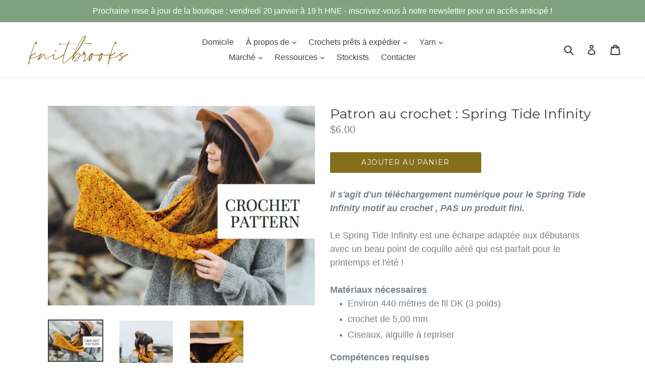

--- FILE ---
content_type: text/html; charset=utf-8
request_url: https://knitbrooks.ca/fr/collections/shop/products/crochet-pattern-spring-tide-infinity
body_size: 32883
content:
<!doctype html>
<!--[if IE 9]> <html class="ie9 no-js" lang="fr"> <![endif]-->
<!--[if (gt IE 9)|!(IE)]><!--> <html class="no-js" lang="fr"> <!--<![endif]-->
<head><!--Content in content_for_header -->
<!--LayoutHub-Embed--><meta name="layouthub" /><link rel="stylesheet" href="https://fonts.googleapis.com/css?display=swap&family=Lato:100,200,300,400,500,600,700,800,900" /><link rel="stylesheet" type="text/css" href="[data-uri]" media="all">
<!--LH--><!--/LayoutHub-Embed-->


  <link rel="stylesheet" href="https://obscure-escarpment-2240.herokuapp.com/stylesheets/bcpo-front.css">
  <script>var bcpo_product={"id":4647987708003,"title":"Patron au crochet : Spring Tide Infinity","handle":"crochet-pattern-spring-tide-infinity","description":"\u003cmeta charset=\"utf-8\"\u003e \u003cspan size=\"4\" style=\"font-size: large;\"\u003e\u003cem\u003e\u003cstrong\u003eIl s'agit d'un téléchargement numérique pour le Spring Tide Infinity\u003cspan\u003e\u003c\/span\u003e\u003c\/strong\u003e \u003cstrong\u003emotif au crochet\u003c\/strong\u003e \u003cstrong\u003e, PAS un produit fini.\u003cspan\u003e \u003c\/span\u003e\u003c\/strong\u003e\u003c\/em\u003e\u003cbr\u003e\u003cbr\u003e\u003cspan\u003eLe Spring Tide Infinity est une écharpe adaptée aux débutants avec un beau point de coquille aéré qui est parfait pour le printemps et l'été !\u003c\/span\u003e\u003cbr\u003e\u003cbr\u003e \u003cstrong\u003eMatériaux nécessaires\u003c\/strong\u003e\u003c\/span\u003e\n\u003cul\u003e\n\n\u003cli\u003e\u003cspan size=\"4\" style=\"font-size: large;\"\u003eEnviron 440 mètres de fil DK (3 poids)\u003c\/span\u003e\u003c\/li\u003e\n\n\u003cli\u003e\u003cspan size=\"4\" style=\"font-size: large;\"\u003ecrochet de 5,00 mm\u003c\/span\u003e\u003c\/li\u003e\n\n\u003cli\u003e\u003cspan size=\"4\" style=\"font-size: large;\"\u003eCiseaux, aiguille à repriser\u003c\/span\u003e\u003c\/li\u003e\n\n \u003c\/ul\u003e\n\n\u003cspan size=\"4\" style=\"font-size: large;\"\u003e\u003cstrong\u003eCompétences requises\u003c\/strong\u003e\u003c\/span\u003e\n\u003cul\u003e\n\n\u003cli\u003e\u003cspan size=\"4\" style=\"font-size: large;\"\u003eConnaissances de base en crochet\u003c\/span\u003e\u003c\/li\u003e\n\n\u003cli\u003e\u003cspan size=\"4\" style=\"font-size: large;\"\u003eCrochet simple, crochet double, couture\u003cbr\u003e\u003c\/span\u003e\u003c\/li\u003e\n\n\u003cli\u003e\u003cspan size=\"4\" style=\"font-size: large;\"\u003eCertaines photos de référence sont incluses\u003c\/span\u003e\u003c\/li\u003e\n\n\n\u003c\/ul\u003e\n\n\u003cp\u003e\u003cspan size=\"4\" style=\"font-size: large;\"\u003e\u003cstrong\u003e\u003c\/strong\u003e\u003c\/span\u003e\u003cspan size=\"4\" style=\"font-size: large;\"\u003e\u003cem\u003ePartager votre expérience DIY sur les réseaux sociaux ? N'oubliez pas de taguer #knitbrooksDIY pour que je puisse voir votre beau travail, ou envoyez vos photos par e-mail à knitbrooks@gmail.com !\u003cbr\u003e\u003cbr\u003e\u003c\/em\u003e\u003c\/span\u003e\u003c\/p\u003e\n\n\u003cp style=\"text-align: center;\"\u003e\u003ca href=\"https:\/\/www.ravelry.com\/patterns\/library\/spring-tide-infinity\" target=\"_blank\" rel=\"noopener noreferrer\"\u003e\u003cimg alt=\"\" src=\"\/\/cdn.shopify.com\/s\/files\/1\/2419\/7567\/files\/knitbrooks_on_ravelry_d3f81f0c-8807-4b77-acd5-bab7f1f0cb77_medium.png?v=1528140251\" style=\"float: none;\"\u003e\u003c\/a\u003e \u003c\/p\u003e\n\n\u003cp\u003e\u003c\/p\u003e\n\n\u003cul\u003e\u003c\/ul\u003e\n\n\u003cul\u003e\u003c\/ul\u003e\n\n\u003cul\u003e\u003c\/ul\u003e","published_at":"2020-07-02T09:48:38-03:00","created_at":"2020-07-02T09:45:45-03:00","vendor":"knitbrooks","type":"Crochet Pattern","tags":["Crochet Pattern"],"price":600,"price_min":600,"price_max":600,"available":true,"price_varies":false,"compare_at_price":null,"compare_at_price_min":0,"compare_at_price_max":0,"compare_at_price_varies":false,"variants":[{"id":32761550307427,"title":"Default Title","option1":"Default Title","option2":null,"option3":null,"sku":"","requires_shipping":false,"taxable":false,"featured_image":null,"available":true,"name":"Patron au crochet : Spring Tide Infinity","public_title":null,"options":["Default Title"],"price":600,"weight":0,"compare_at_price":null,"inventory_quantity":-31,"inventory_management":null,"inventory_policy":"deny","barcode":"","requires_selling_plan":false,"selling_plan_allocations":[]}],"images":["\/\/knitbrooks.ca\/cdn\/shop\/products\/ScreenShot2020-07-02at9.54.28AM.png?v=1593694494","\/\/knitbrooks.ca\/cdn\/shop\/products\/2020-06-0709.52.391.jpg?v=1593694522","\/\/knitbrooks.ca\/cdn\/shop\/products\/2020-06-0709.53.061.jpg?v=1593694522"],"featured_image":"\/\/knitbrooks.ca\/cdn\/shop\/products\/ScreenShot2020-07-02at9.54.28AM.png?v=1593694494","options":["Titre"],"media":[{"alt":null,"id":7580560785507,"position":1,"preview_image":{"aspect_ratio":1.337,"height":602,"width":805,"src":"\/\/knitbrooks.ca\/cdn\/shop\/products\/ScreenShot2020-07-02at9.54.28AM.png?v=1593694494"},"aspect_ratio":1.337,"height":602,"media_type":"image","src":"\/\/knitbrooks.ca\/cdn\/shop\/products\/ScreenShot2020-07-02at9.54.28AM.png?v=1593694494","width":805},{"alt":null,"id":7580563898467,"position":2,"preview_image":{"aspect_ratio":0.668,"height":5388,"width":3597,"src":"\/\/knitbrooks.ca\/cdn\/shop\/products\/2020-06-0709.52.391.jpg?v=1593694522"},"aspect_ratio":0.668,"height":5388,"media_type":"image","src":"\/\/knitbrooks.ca\/cdn\/shop\/products\/2020-06-0709.52.391.jpg?v=1593694522","width":3597},{"alt":null,"id":7580563931235,"position":3,"preview_image":{"aspect_ratio":0.667,"height":4974,"width":3320,"src":"\/\/knitbrooks.ca\/cdn\/shop\/products\/2020-06-0709.53.061.jpg?v=1593694522"},"aspect_ratio":0.667,"height":4974,"media_type":"image","src":"\/\/knitbrooks.ca\/cdn\/shop\/products\/2020-06-0709.53.061.jpg?v=1593694522","width":3320}],"requires_selling_plan":false,"selling_plan_groups":[],"content":"\u003cmeta charset=\"utf-8\"\u003e \u003cspan size=\"4\" style=\"font-size: large;\"\u003e\u003cem\u003e\u003cstrong\u003eIl s'agit d'un téléchargement numérique pour le Spring Tide Infinity\u003cspan\u003e\u003c\/span\u003e\u003c\/strong\u003e \u003cstrong\u003emotif au crochet\u003c\/strong\u003e \u003cstrong\u003e, PAS un produit fini.\u003cspan\u003e \u003c\/span\u003e\u003c\/strong\u003e\u003c\/em\u003e\u003cbr\u003e\u003cbr\u003e\u003cspan\u003eLe Spring Tide Infinity est une écharpe adaptée aux débutants avec un beau point de coquille aéré qui est parfait pour le printemps et l'été !\u003c\/span\u003e\u003cbr\u003e\u003cbr\u003e \u003cstrong\u003eMatériaux nécessaires\u003c\/strong\u003e\u003c\/span\u003e\n\u003cul\u003e\n\n\u003cli\u003e\u003cspan size=\"4\" style=\"font-size: large;\"\u003eEnviron 440 mètres de fil DK (3 poids)\u003c\/span\u003e\u003c\/li\u003e\n\n\u003cli\u003e\u003cspan size=\"4\" style=\"font-size: large;\"\u003ecrochet de 5,00 mm\u003c\/span\u003e\u003c\/li\u003e\n\n\u003cli\u003e\u003cspan size=\"4\" style=\"font-size: large;\"\u003eCiseaux, aiguille à repriser\u003c\/span\u003e\u003c\/li\u003e\n\n \u003c\/ul\u003e\n\n\u003cspan size=\"4\" style=\"font-size: large;\"\u003e\u003cstrong\u003eCompétences requises\u003c\/strong\u003e\u003c\/span\u003e\n\u003cul\u003e\n\n\u003cli\u003e\u003cspan size=\"4\" style=\"font-size: large;\"\u003eConnaissances de base en crochet\u003c\/span\u003e\u003c\/li\u003e\n\n\u003cli\u003e\u003cspan size=\"4\" style=\"font-size: large;\"\u003eCrochet simple, crochet double, couture\u003cbr\u003e\u003c\/span\u003e\u003c\/li\u003e\n\n\u003cli\u003e\u003cspan size=\"4\" style=\"font-size: large;\"\u003eCertaines photos de référence sont incluses\u003c\/span\u003e\u003c\/li\u003e\n\n\n\u003c\/ul\u003e\n\n\u003cp\u003e\u003cspan size=\"4\" style=\"font-size: large;\"\u003e\u003cstrong\u003e\u003c\/strong\u003e\u003c\/span\u003e\u003cspan size=\"4\" style=\"font-size: large;\"\u003e\u003cem\u003ePartager votre expérience DIY sur les réseaux sociaux ? N'oubliez pas de taguer #knitbrooksDIY pour que je puisse voir votre beau travail, ou envoyez vos photos par e-mail à knitbrooks@gmail.com !\u003cbr\u003e\u003cbr\u003e\u003c\/em\u003e\u003c\/span\u003e\u003c\/p\u003e\n\n\u003cp style=\"text-align: center;\"\u003e\u003ca href=\"https:\/\/www.ravelry.com\/patterns\/library\/spring-tide-infinity\" target=\"_blank\" rel=\"noopener noreferrer\"\u003e\u003cimg alt=\"\" src=\"\/\/cdn.shopify.com\/s\/files\/1\/2419\/7567\/files\/knitbrooks_on_ravelry_d3f81f0c-8807-4b77-acd5-bab7f1f0cb77_medium.png?v=1528140251\" style=\"float: none;\"\u003e\u003c\/a\u003e \u003c\/p\u003e\n\n\u003cp\u003e\u003c\/p\u003e\n\n\u003cul\u003e\u003c\/ul\u003e\n\n\u003cul\u003e\u003c\/ul\u003e\n\n\u003cul\u003e\u003c\/ul\u003e"};  var bcpo_settings={"shop_currency":"CAD","money_format2":"<span class=money>${{amount}} CAD</span>","money_format_without_currency":"<span class=money>${{amount}}</span>"};var inventory_quantity = [];inventory_quantity.push(-31);if(bcpo_product) { for (var i = 0; i < bcpo_product.variants.length; i += 1) { bcpo_product.variants[i].inventory_quantity = inventory_quantity[i]; }}window.bcpo = window.bcpo || {}; bcpo.cart = {"note":null,"attributes":{},"original_total_price":0,"total_price":0,"total_discount":0,"total_weight":0.0,"item_count":0,"items":[],"requires_shipping":false,"currency":"CAD","items_subtotal_price":0,"cart_level_discount_applications":[],"checkout_charge_amount":0}; bcpo.ogFormData = FormData;</script>

    
    
  <meta charset="utf-8">
  <meta http-equiv="X-UA-Compatible" content="IE=edge,chrome=1">
  <meta name="viewport" content="width=device-width,initial-scale=1">
  <meta name="theme-color" content="#866f1c">
  <link rel="canonical" href="https://knitbrooks.ca/fr/products/crochet-pattern-spring-tide-infinity">

  

  
  <title>
    Patron au crochet : Spring Tide Infinity
    
    
    
      &ndash; knitbrooks
    
  </title>

  
    <meta name="description" content="Il s&#39;agit d&#39;un téléchargement numérique pour le Spring Tide Infinity motif au crochet , PAS un produit fini. Le Spring Tide Infinity est une écharpe adaptée aux débutants avec un beau point de coquille aéré qui est parfait pour le printemps et l&#39;été ! Matériaux nécessaires Environ 440 mètres de fil DK (3 poids) crochet">
  

  <!-- /snippets/social-meta-tags.liquid -->




<meta property="og:site_name" content="knitbrooks">
<meta property="og:url" content="https://knitbrooks.ca/fr/products/crochet-pattern-spring-tide-infinity">
<meta property="og:title" content="Patron au crochet : Spring Tide Infinity">
<meta property="og:type" content="product">
<meta property="og:description" content="Il s&#39;agit d&#39;un téléchargement numérique pour le Spring Tide Infinity motif au crochet , PAS un produit fini. Le Spring Tide Infinity est une écharpe adaptée aux débutants avec un beau point de coquille aéré qui est parfait pour le printemps et l&#39;été ! Matériaux nécessaires Environ 440 mètres de fil DK (3 poids) crochet">

  <meta property="og:price:amount" content="6.00">
  <meta property="og:price:currency" content="CAD">

<meta property="og:image" content="http://knitbrooks.ca/cdn/shop/products/ScreenShot2020-07-02at9.54.28AM_1200x1200.png?v=1593694494"><meta property="og:image" content="http://knitbrooks.ca/cdn/shop/products/2020-06-0709.52.391_1200x1200.jpg?v=1593694522"><meta property="og:image" content="http://knitbrooks.ca/cdn/shop/products/2020-06-0709.53.061_1200x1200.jpg?v=1593694522">
<meta property="og:image:secure_url" content="https://knitbrooks.ca/cdn/shop/products/ScreenShot2020-07-02at9.54.28AM_1200x1200.png?v=1593694494"><meta property="og:image:secure_url" content="https://knitbrooks.ca/cdn/shop/products/2020-06-0709.52.391_1200x1200.jpg?v=1593694522"><meta property="og:image:secure_url" content="https://knitbrooks.ca/cdn/shop/products/2020-06-0709.53.061_1200x1200.jpg?v=1593694522">


<meta name="twitter:card" content="summary_large_image">
<meta name="twitter:title" content="Patron au crochet : Spring Tide Infinity">
<meta name="twitter:description" content="Il s&#39;agit d&#39;un téléchargement numérique pour le Spring Tide Infinity motif au crochet , PAS un produit fini. Le Spring Tide Infinity est une écharpe adaptée aux débutants avec un beau point de coquille aéré qui est parfait pour le printemps et l&#39;été ! Matériaux nécessaires Environ 440 mètres de fil DK (3 poids) crochet">


  <link href="//knitbrooks.ca/cdn/shop/t/1/assets/theme.scss.css?v=79821841095767225801695991935" rel="stylesheet" type="text/css" media="all" />
  

  
    <link href="//fonts.googleapis.com/css?family=Montserrat:400" rel="stylesheet" type="text/css" media="all" />
  



  <meta name="p:domain_verify" content="c10c36277a0827a9f652279b1bcf3a11"/>
  
  <script>
    var theme = {
      strings: {
        addToCart: "Ajouter au panier",
        soldOut: "Épuisé",
        unavailable: "Non disponible",
        showMore: "Voir plus",
        showLess: "Afficher moins",
        addressError: "Vous ne trouvez pas cette adresse",
        addressNoResults: "Aucun résultat pour cette adresse",
        addressQueryLimit: "Vous avez dépassé la limite de Google utilisation de l'API. Envisager la mise à niveau à un \u003ca href=\"https:\/\/developers.google.com\/maps\/premium\/usage-limits\"\u003erégime spécial\u003c\/a\u003e.",
        authError: "Il y avait un problème authentifier votre compte Google Maps."
      },
      moneyFormat: "\u003cspan class=money\u003e${{amount}}\u003c\/span\u003e"
    }

    document.documentElement.className = document.documentElement.className.replace('no-js', 'js');
  </script>

  <!--[if (lte IE 9) ]><script src="//knitbrooks.ca/cdn/shop/t/1/assets/match-media.min.js?v=83548857171295169521515628482" type="text/javascript"></script><![endif]-->

  

  <!--[if (gt IE 9)|!(IE)]><!--><script src="//knitbrooks.ca/cdn/shop/t/1/assets/lazysizes.js?v=113002500607259132011515628482" async="async"></script><!--<![endif]-->
  <!--[if lte IE 9]><script src="//knitbrooks.ca/cdn/shop/t/1/assets/lazysizes.min.js?v=9844"></script><![endif]-->

  <!--[if (gt IE 9)|!(IE)]><!--><script src="//knitbrooks.ca/cdn/shop/t/1/assets/vendor.js?v=136118274122071307521507056231" defer="defer"></script><!--<![endif]-->
  <!--[if lte IE 9]><script src="//knitbrooks.ca/cdn/shop/t/1/assets/vendor.js?v=136118274122071307521507056231"></script><![endif]-->

  <!--[if (gt IE 9)|!(IE)]><!--><script src="//knitbrooks.ca/cdn/shop/t/1/assets/theme.js?v=168334550900084901211515628482" defer="defer"></script><!--<![endif]-->
  <!--[if lte IE 9]><script src="//knitbrooks.ca/cdn/shop/t/1/assets/theme.js?v=168334550900084901211515628482"></script><![endif]-->

  <script>window.performance && window.performance.mark && window.performance.mark('shopify.content_for_header.start');</script><meta name="facebook-domain-verification" content="vzjt7t3ltnl2d4xpcluj2x0l2z2d84">
<meta name="google-site-verification" content="V7xCUM_taEImzknMIPhxnpw_qsVEPrHDijT75iLxQkg">
<meta id="shopify-digital-wallet" name="shopify-digital-wallet" content="/24197567/digital_wallets/dialog">
<meta name="shopify-checkout-api-token" content="8f1f9559fd1cb0afff82cebc344da706">
<meta id="in-context-paypal-metadata" data-shop-id="24197567" data-venmo-supported="false" data-environment="production" data-locale="fr_FR" data-paypal-v4="true" data-currency="CAD">
<link rel="alternate" hreflang="x-default" href="https://knitbrooks.ca/products/crochet-pattern-spring-tide-infinity">
<link rel="alternate" hreflang="en" href="https://knitbrooks.ca/products/crochet-pattern-spring-tide-infinity">
<link rel="alternate" hreflang="fr" href="https://knitbrooks.ca/fr/products/crochet-pattern-spring-tide-infinity">
<link rel="alternate" hreflang="es" href="https://knitbrooks.ca/es/products/crochet-pattern-spring-tide-infinity">
<link rel="alternate" type="application/json+oembed" href="https://knitbrooks.ca/fr/products/crochet-pattern-spring-tide-infinity.oembed">
<script async="async" src="/checkouts/internal/preloads.js?locale=fr-CA"></script>
<link rel="preconnect" href="https://shop.app" crossorigin="anonymous">
<script async="async" src="https://shop.app/checkouts/internal/preloads.js?locale=fr-CA&shop_id=24197567" crossorigin="anonymous"></script>
<script id="apple-pay-shop-capabilities" type="application/json">{"shopId":24197567,"countryCode":"CA","currencyCode":"CAD","merchantCapabilities":["supports3DS"],"merchantId":"gid:\/\/shopify\/Shop\/24197567","merchantName":"knitbrooks","requiredBillingContactFields":["postalAddress","email","phone"],"requiredShippingContactFields":["postalAddress","email","phone"],"shippingType":"shipping","supportedNetworks":["visa","masterCard","amex","discover","interac","jcb"],"total":{"type":"pending","label":"knitbrooks","amount":"1.00"},"shopifyPaymentsEnabled":true,"supportsSubscriptions":true}</script>
<script id="shopify-features" type="application/json">{"accessToken":"8f1f9559fd1cb0afff82cebc344da706","betas":["rich-media-storefront-analytics"],"domain":"knitbrooks.ca","predictiveSearch":true,"shopId":24197567,"locale":"fr"}</script>
<script>var Shopify = Shopify || {};
Shopify.shop = "knitbrooks.myshopify.com";
Shopify.locale = "fr";
Shopify.currency = {"active":"CAD","rate":"1.0"};
Shopify.country = "CA";
Shopify.theme = {"name":"Debut","id":3872063518,"schema_name":"Debut","schema_version":"1.10.0","theme_store_id":796,"role":"main"};
Shopify.theme.handle = "null";
Shopify.theme.style = {"id":null,"handle":null};
Shopify.cdnHost = "knitbrooks.ca/cdn";
Shopify.routes = Shopify.routes || {};
Shopify.routes.root = "/fr/";</script>
<script type="module">!function(o){(o.Shopify=o.Shopify||{}).modules=!0}(window);</script>
<script>!function(o){function n(){var o=[];function n(){o.push(Array.prototype.slice.apply(arguments))}return n.q=o,n}var t=o.Shopify=o.Shopify||{};t.loadFeatures=n(),t.autoloadFeatures=n()}(window);</script>
<script>
  window.ShopifyPay = window.ShopifyPay || {};
  window.ShopifyPay.apiHost = "shop.app\/pay";
  window.ShopifyPay.redirectState = null;
</script>
<script id="shop-js-analytics" type="application/json">{"pageType":"product"}</script>
<script defer="defer" async type="module" src="//knitbrooks.ca/cdn/shopifycloud/shop-js/modules/v2/client.init-shop-cart-sync_INwxTpsh.fr.esm.js"></script>
<script defer="defer" async type="module" src="//knitbrooks.ca/cdn/shopifycloud/shop-js/modules/v2/chunk.common_YNAa1F1g.esm.js"></script>
<script type="module">
  await import("//knitbrooks.ca/cdn/shopifycloud/shop-js/modules/v2/client.init-shop-cart-sync_INwxTpsh.fr.esm.js");
await import("//knitbrooks.ca/cdn/shopifycloud/shop-js/modules/v2/chunk.common_YNAa1F1g.esm.js");

  window.Shopify.SignInWithShop?.initShopCartSync?.({"fedCMEnabled":true,"windoidEnabled":true});

</script>
<script>
  window.Shopify = window.Shopify || {};
  if (!window.Shopify.featureAssets) window.Shopify.featureAssets = {};
  window.Shopify.featureAssets['shop-js'] = {"shop-cart-sync":["modules/v2/client.shop-cart-sync_BVs4vSl-.fr.esm.js","modules/v2/chunk.common_YNAa1F1g.esm.js"],"init-fed-cm":["modules/v2/client.init-fed-cm_CEmYoMXU.fr.esm.js","modules/v2/chunk.common_YNAa1F1g.esm.js"],"shop-button":["modules/v2/client.shop-button_BhVpOdEY.fr.esm.js","modules/v2/chunk.common_YNAa1F1g.esm.js"],"init-windoid":["modules/v2/client.init-windoid_DVncJssP.fr.esm.js","modules/v2/chunk.common_YNAa1F1g.esm.js"],"shop-cash-offers":["modules/v2/client.shop-cash-offers_CD5ChB-w.fr.esm.js","modules/v2/chunk.common_YNAa1F1g.esm.js","modules/v2/chunk.modal_DXhkN-5p.esm.js"],"shop-toast-manager":["modules/v2/client.shop-toast-manager_CMZA41xP.fr.esm.js","modules/v2/chunk.common_YNAa1F1g.esm.js"],"init-shop-email-lookup-coordinator":["modules/v2/client.init-shop-email-lookup-coordinator_Dxg3Qq63.fr.esm.js","modules/v2/chunk.common_YNAa1F1g.esm.js"],"pay-button":["modules/v2/client.pay-button_CApwTr-J.fr.esm.js","modules/v2/chunk.common_YNAa1F1g.esm.js"],"avatar":["modules/v2/client.avatar_BTnouDA3.fr.esm.js"],"init-shop-cart-sync":["modules/v2/client.init-shop-cart-sync_INwxTpsh.fr.esm.js","modules/v2/chunk.common_YNAa1F1g.esm.js"],"shop-login-button":["modules/v2/client.shop-login-button_Ctct7BR2.fr.esm.js","modules/v2/chunk.common_YNAa1F1g.esm.js","modules/v2/chunk.modal_DXhkN-5p.esm.js"],"init-customer-accounts-sign-up":["modules/v2/client.init-customer-accounts-sign-up_DTysEz83.fr.esm.js","modules/v2/client.shop-login-button_Ctct7BR2.fr.esm.js","modules/v2/chunk.common_YNAa1F1g.esm.js","modules/v2/chunk.modal_DXhkN-5p.esm.js"],"init-shop-for-new-customer-accounts":["modules/v2/client.init-shop-for-new-customer-accounts_wbmNjFX3.fr.esm.js","modules/v2/client.shop-login-button_Ctct7BR2.fr.esm.js","modules/v2/chunk.common_YNAa1F1g.esm.js","modules/v2/chunk.modal_DXhkN-5p.esm.js"],"init-customer-accounts":["modules/v2/client.init-customer-accounts_DqpN27KS.fr.esm.js","modules/v2/client.shop-login-button_Ctct7BR2.fr.esm.js","modules/v2/chunk.common_YNAa1F1g.esm.js","modules/v2/chunk.modal_DXhkN-5p.esm.js"],"shop-follow-button":["modules/v2/client.shop-follow-button_CBz8VXaE.fr.esm.js","modules/v2/chunk.common_YNAa1F1g.esm.js","modules/v2/chunk.modal_DXhkN-5p.esm.js"],"lead-capture":["modules/v2/client.lead-capture_Bo6pQGej.fr.esm.js","modules/v2/chunk.common_YNAa1F1g.esm.js","modules/v2/chunk.modal_DXhkN-5p.esm.js"],"checkout-modal":["modules/v2/client.checkout-modal_B_8gz53b.fr.esm.js","modules/v2/chunk.common_YNAa1F1g.esm.js","modules/v2/chunk.modal_DXhkN-5p.esm.js"],"shop-login":["modules/v2/client.shop-login_CTIGRVE1.fr.esm.js","modules/v2/chunk.common_YNAa1F1g.esm.js","modules/v2/chunk.modal_DXhkN-5p.esm.js"],"payment-terms":["modules/v2/client.payment-terms_BUSo56Mg.fr.esm.js","modules/v2/chunk.common_YNAa1F1g.esm.js","modules/v2/chunk.modal_DXhkN-5p.esm.js"]};
</script>
<script>(function() {
  var isLoaded = false;
  function asyncLoad() {
    if (isLoaded) return;
    isLoaded = true;
    var urls = ["https:\/\/cdn.xopify.com\/assets\/js\/xo-gallery-masonry.js?shop=knitbrooks.myshopify.com","https:\/\/widgets.automizely.com\/pages\/v1\/pages.js?store_connection_id=46f19b09640d4f6684ede804f7a99956\u0026mapped_org_id=1ddba8aa08e2fed7136358b54adbe864_v1\u0026shop=knitbrooks.myshopify.com","https:\/\/app.layouthub.com\/shopify\/layouthub.js?shop=knitbrooks.myshopify.com"];
    for (var i = 0; i < urls.length; i++) {
      var s = document.createElement('script');
      s.type = 'text/javascript';
      s.async = true;
      s.src = urls[i];
      var x = document.getElementsByTagName('script')[0];
      x.parentNode.insertBefore(s, x);
    }
  };
  if(window.attachEvent) {
    window.attachEvent('onload', asyncLoad);
  } else {
    window.addEventListener('load', asyncLoad, false);
  }
})();</script>
<script id="__st">var __st={"a":24197567,"offset":-14400,"reqid":"c06698fd-6bba-4049-be21-e8b76fadcb23-1768952311","pageurl":"knitbrooks.ca\/fr\/collections\/shop\/products\/crochet-pattern-spring-tide-infinity","u":"a396334dcf84","p":"product","rtyp":"product","rid":4647987708003};</script>
<script>window.ShopifyPaypalV4VisibilityTracking = true;</script>
<script id="captcha-bootstrap">!function(){'use strict';const t='contact',e='account',n='new_comment',o=[[t,t],['blogs',n],['comments',n],[t,'customer']],c=[[e,'customer_login'],[e,'guest_login'],[e,'recover_customer_password'],[e,'create_customer']],r=t=>t.map((([t,e])=>`form[action*='/${t}']:not([data-nocaptcha='true']) input[name='form_type'][value='${e}']`)).join(','),a=t=>()=>t?[...document.querySelectorAll(t)].map((t=>t.form)):[];function s(){const t=[...o],e=r(t);return a(e)}const i='password',u='form_key',d=['recaptcha-v3-token','g-recaptcha-response','h-captcha-response',i],f=()=>{try{return window.sessionStorage}catch{return}},m='__shopify_v',_=t=>t.elements[u];function p(t,e,n=!1){try{const o=window.sessionStorage,c=JSON.parse(o.getItem(e)),{data:r}=function(t){const{data:e,action:n}=t;return t[m]||n?{data:e,action:n}:{data:t,action:n}}(c);for(const[e,n]of Object.entries(r))t.elements[e]&&(t.elements[e].value=n);n&&o.removeItem(e)}catch(o){console.error('form repopulation failed',{error:o})}}const l='form_type',E='cptcha';function T(t){t.dataset[E]=!0}const w=window,h=w.document,L='Shopify',v='ce_forms',y='captcha';let A=!1;((t,e)=>{const n=(g='f06e6c50-85a8-45c8-87d0-21a2b65856fe',I='https://cdn.shopify.com/shopifycloud/storefront-forms-hcaptcha/ce_storefront_forms_captcha_hcaptcha.v1.5.2.iife.js',D={infoText:'Protégé par hCaptcha',privacyText:'Confidentialité',termsText:'Conditions'},(t,e,n)=>{const o=w[L][v],c=o.bindForm;if(c)return c(t,g,e,D).then(n);var r;o.q.push([[t,g,e,D],n]),r=I,A||(h.body.append(Object.assign(h.createElement('script'),{id:'captcha-provider',async:!0,src:r})),A=!0)});var g,I,D;w[L]=w[L]||{},w[L][v]=w[L][v]||{},w[L][v].q=[],w[L][y]=w[L][y]||{},w[L][y].protect=function(t,e){n(t,void 0,e),T(t)},Object.freeze(w[L][y]),function(t,e,n,w,h,L){const[v,y,A,g]=function(t,e,n){const i=e?o:[],u=t?c:[],d=[...i,...u],f=r(d),m=r(i),_=r(d.filter((([t,e])=>n.includes(e))));return[a(f),a(m),a(_),s()]}(w,h,L),I=t=>{const e=t.target;return e instanceof HTMLFormElement?e:e&&e.form},D=t=>v().includes(t);t.addEventListener('submit',(t=>{const e=I(t);if(!e)return;const n=D(e)&&!e.dataset.hcaptchaBound&&!e.dataset.recaptchaBound,o=_(e),c=g().includes(e)&&(!o||!o.value);(n||c)&&t.preventDefault(),c&&!n&&(function(t){try{if(!f())return;!function(t){const e=f();if(!e)return;const n=_(t);if(!n)return;const o=n.value;o&&e.removeItem(o)}(t);const e=Array.from(Array(32),(()=>Math.random().toString(36)[2])).join('');!function(t,e){_(t)||t.append(Object.assign(document.createElement('input'),{type:'hidden',name:u})),t.elements[u].value=e}(t,e),function(t,e){const n=f();if(!n)return;const o=[...t.querySelectorAll(`input[type='${i}']`)].map((({name:t})=>t)),c=[...d,...o],r={};for(const[a,s]of new FormData(t).entries())c.includes(a)||(r[a]=s);n.setItem(e,JSON.stringify({[m]:1,action:t.action,data:r}))}(t,e)}catch(e){console.error('failed to persist form',e)}}(e),e.submit())}));const S=(t,e)=>{t&&!t.dataset[E]&&(n(t,e.some((e=>e===t))),T(t))};for(const o of['focusin','change'])t.addEventListener(o,(t=>{const e=I(t);D(e)&&S(e,y())}));const B=e.get('form_key'),M=e.get(l),P=B&&M;t.addEventListener('DOMContentLoaded',(()=>{const t=y();if(P)for(const e of t)e.elements[l].value===M&&p(e,B);[...new Set([...A(),...v().filter((t=>'true'===t.dataset.shopifyCaptcha))])].forEach((e=>S(e,t)))}))}(h,new URLSearchParams(w.location.search),n,t,e,['guest_login'])})(!0,!0)}();</script>
<script integrity="sha256-4kQ18oKyAcykRKYeNunJcIwy7WH5gtpwJnB7kiuLZ1E=" data-source-attribution="shopify.loadfeatures" defer="defer" src="//knitbrooks.ca/cdn/shopifycloud/storefront/assets/storefront/load_feature-a0a9edcb.js" crossorigin="anonymous"></script>
<script crossorigin="anonymous" defer="defer" src="//knitbrooks.ca/cdn/shopifycloud/storefront/assets/shopify_pay/storefront-65b4c6d7.js?v=20250812"></script>
<script data-source-attribution="shopify.dynamic_checkout.dynamic.init">var Shopify=Shopify||{};Shopify.PaymentButton=Shopify.PaymentButton||{isStorefrontPortableWallets:!0,init:function(){window.Shopify.PaymentButton.init=function(){};var t=document.createElement("script");t.src="https://knitbrooks.ca/cdn/shopifycloud/portable-wallets/latest/portable-wallets.fr.js",t.type="module",document.head.appendChild(t)}};
</script>
<script data-source-attribution="shopify.dynamic_checkout.buyer_consent">
  function portableWalletsHideBuyerConsent(e){var t=document.getElementById("shopify-buyer-consent"),n=document.getElementById("shopify-subscription-policy-button");t&&n&&(t.classList.add("hidden"),t.setAttribute("aria-hidden","true"),n.removeEventListener("click",e))}function portableWalletsShowBuyerConsent(e){var t=document.getElementById("shopify-buyer-consent"),n=document.getElementById("shopify-subscription-policy-button");t&&n&&(t.classList.remove("hidden"),t.removeAttribute("aria-hidden"),n.addEventListener("click",e))}window.Shopify?.PaymentButton&&(window.Shopify.PaymentButton.hideBuyerConsent=portableWalletsHideBuyerConsent,window.Shopify.PaymentButton.showBuyerConsent=portableWalletsShowBuyerConsent);
</script>
<script data-source-attribution="shopify.dynamic_checkout.cart.bootstrap">document.addEventListener("DOMContentLoaded",(function(){function t(){return document.querySelector("shopify-accelerated-checkout-cart, shopify-accelerated-checkout")}if(t())Shopify.PaymentButton.init();else{new MutationObserver((function(e,n){t()&&(Shopify.PaymentButton.init(),n.disconnect())})).observe(document.body,{childList:!0,subtree:!0})}}));
</script>
<link id="shopify-accelerated-checkout-styles" rel="stylesheet" media="screen" href="https://knitbrooks.ca/cdn/shopifycloud/portable-wallets/latest/accelerated-checkout-backwards-compat.css" crossorigin="anonymous">
<style id="shopify-accelerated-checkout-cart">
        #shopify-buyer-consent {
  margin-top: 1em;
  display: inline-block;
  width: 100%;
}

#shopify-buyer-consent.hidden {
  display: none;
}

#shopify-subscription-policy-button {
  background: none;
  border: none;
  padding: 0;
  text-decoration: underline;
  font-size: inherit;
  cursor: pointer;
}

#shopify-subscription-policy-button::before {
  box-shadow: none;
}

      </style>

<script>window.performance && window.performance.mark && window.performance.mark('shopify.content_for_header.end');</script>
<!-- BEGIN XO GALLERY -->
<script>var xoUpdate = '1611929992509';</script>
<link href="//knitbrooks.ca/cdn/shop/t/1/assets/xo-gallery.css?v=129851007317399875511625984372" rel="stylesheet" type="text/css" media="all" />
<!-- END XO GALLERY --><style type='text/css'>
  .baCountry{width:30px;height:20px;display:inline-block;vertical-align:middle;margin-right:6px;background-size:30px!important;border-radius:4px;background-repeat:no-repeat}
  .baCountry-traditional .baCountry{background-image:url(https://cdn.shopify.com/s/files/1/0194/1736/6592/t/1/assets/ba-flags.png?=14261939516959647149);height:19px!important}
  .baCountry-modern .baCountry{background-image:url(https://cdn.shopify.com/s/files/1/0194/1736/6592/t/1/assets/ba-flags.png?=14261939516959647149)}
  .baCountry-NO-FLAG{background-position:0 0}.baCountry-AD{background-position:0 -20px}.baCountry-AED{background-position:0 -40px}.baCountry-AFN{background-position:0 -60px}.baCountry-AG{background-position:0 -80px}.baCountry-AI{background-position:0 -100px}.baCountry-ALL{background-position:0 -120px}.baCountry-AMD{background-position:0 -140px}.baCountry-AOA{background-position:0 -160px}.baCountry-ARS{background-position:0 -180px}.baCountry-AS{background-position:0 -200px}.baCountry-AT{background-position:0 -220px}.baCountry-AUD{background-position:0 -240px}.baCountry-AWG{background-position:0 -260px}.baCountry-AZN{background-position:0 -280px}.baCountry-BAM{background-position:0 -300px}.baCountry-BBD{background-position:0 -320px}.baCountry-BDT{background-position:0 -340px}.baCountry-BE{background-position:0 -360px}.baCountry-BF{background-position:0 -380px}.baCountry-BGN{background-position:0 -400px}.baCountry-BHD{background-position:0 -420px}.baCountry-BIF{background-position:0 -440px}.baCountry-BJ{background-position:0 -460px}.baCountry-BMD{background-position:0 -480px}.baCountry-BND{background-position:0 -500px}.baCountry-BOB{background-position:0 -520px}.baCountry-BRL{background-position:0 -540px}.baCountry-BSD{background-position:0 -560px}.baCountry-BTN{background-position:0 -580px}.baCountry-BWP{background-position:0 -600px}.baCountry-BYN{background-position:0 -620px}.baCountry-BZD{background-position:0 -640px}.baCountry-CAD{background-position:0 -660px}.baCountry-CC{background-position:0 -680px}.baCountry-CDF{background-position:0 -700px}.baCountry-CG{background-position:0 -720px}.baCountry-CHF{background-position:0 -740px}.baCountry-CI{background-position:0 -760px}.baCountry-CK{background-position:0 -780px}.baCountry-CLP{background-position:0 -800px}.baCountry-CM{background-position:0 -820px}.baCountry-CNY{background-position:0 -840px}.baCountry-COP{background-position:0 -860px}.baCountry-CRC{background-position:0 -880px}.baCountry-CU{background-position:0 -900px}.baCountry-CX{background-position:0 -920px}.baCountry-CY{background-position:0 -940px}.baCountry-CZK{background-position:0 -960px}.baCountry-DE{background-position:0 -980px}.baCountry-DJF{background-position:0 -1000px}.baCountry-DKK{background-position:0 -1020px}.baCountry-DM{background-position:0 -1040px}.baCountry-DOP{background-position:0 -1060px}.baCountry-DZD{background-position:0 -1080px}.baCountry-EC{background-position:0 -1100px}.baCountry-EE{background-position:0 -1120px}.baCountry-EGP{background-position:0 -1140px}.baCountry-ER{background-position:0 -1160px}.baCountry-ES{background-position:0 -1180px}.baCountry-ETB{background-position:0 -1200px}.baCountry-EUR{background-position:0 -1220px}.baCountry-FI{background-position:0 -1240px}.baCountry-FJD{background-position:0 -1260px}.baCountry-FKP{background-position:0 -1280px}.baCountry-FO{background-position:0 -1300px}.baCountry-FR{background-position:0 -1320px}.baCountry-GA{background-position:0 -1340px}.baCountry-GBP{background-position:0 -1360px}.baCountry-GD{background-position:0 -1380px}.baCountry-GEL{background-position:0 -1400px}.baCountry-GHS{background-position:0 -1420px}.baCountry-GIP{background-position:0 -1440px}.baCountry-GL{background-position:0 -1460px}.baCountry-GMD{background-position:0 -1480px}.baCountry-GNF{background-position:0 -1500px}.baCountry-GQ{background-position:0 -1520px}.baCountry-GR{background-position:0 -1540px}.baCountry-GTQ{background-position:0 -1560px}.baCountry-GU{background-position:0 -1580px}.baCountry-GW{background-position:0 -1600px}.baCountry-HKD{background-position:0 -1620px}.baCountry-HNL{background-position:0 -1640px}.baCountry-HRK{background-position:0 -1660px}.baCountry-HTG{background-position:0 -1680px}.baCountry-HUF{background-position:0 -1700px}.baCountry-IDR{background-position:0 -1720px}.baCountry-IE{background-position:0 -1740px}.baCountry-ILS{background-position:0 -1760px}.baCountry-INR{background-position:0 -1780px}.baCountry-IO{background-position:0 -1800px}.baCountry-IQD{background-position:0 -1820px}.baCountry-IRR{background-position:0 -1840px}.baCountry-ISK{background-position:0 -1860px}.baCountry-IT{background-position:0 -1880px}.baCountry-JMD{background-position:0 -1900px}.baCountry-JOD{background-position:0 -1920px}.baCountry-JPY{background-position:0 -1940px}.baCountry-KES{background-position:0 -1960px}.baCountry-KGS{background-position:0 -1980px}.baCountry-KHR{background-position:0 -2000px}.baCountry-KI{background-position:0 -2020px}.baCountry-KMF{background-position:0 -2040px}.baCountry-KN{background-position:0 -2060px}.baCountry-KP{background-position:0 -2080px}.baCountry-KRW{background-position:0 -2100px}.baCountry-KWD{background-position:0 -2120px}.baCountry-KYD{background-position:0 -2140px}.baCountry-KZT{background-position:0 -2160px}.baCountry-LBP{background-position:0 -2180px}.baCountry-LI{background-position:0 -2200px}.baCountry-LKR{background-position:0 -2220px}.baCountry-LRD{background-position:0 -2240px}.baCountry-LSL{background-position:0 -2260px}.baCountry-LT{background-position:0 -2280px}.baCountry-LU{background-position:0 -2300px}.baCountry-LV{background-position:0 -2320px}.baCountry-LYD{background-position:0 -2340px}.baCountry-MAD{background-position:0 -2360px}.baCountry-MC{background-position:0 -2380px}.baCountry-MDL{background-position:0 -2400px}.baCountry-ME{background-position:0 -2420px}.baCountry-MGA{background-position:0 -2440px}.baCountry-MKD{background-position:0 -2460px}.baCountry-ML{background-position:0 -2480px}.baCountry-MMK{background-position:0 -2500px}.baCountry-MN{background-position:0 -2520px}.baCountry-MOP{background-position:0 -2540px}.baCountry-MQ{background-position:0 -2560px}.baCountry-MR{background-position:0 -2580px}.baCountry-MS{background-position:0 -2600px}.baCountry-MT{background-position:0 -2620px}.baCountry-MUR{background-position:0 -2640px}.baCountry-MVR{background-position:0 -2660px}.baCountry-MWK{background-position:0 -2680px}.baCountry-MXN{background-position:0 -2700px}.baCountry-MYR{background-position:0 -2720px}.baCountry-MZN{background-position:0 -2740px}.baCountry-NAD{background-position:0 -2760px}.baCountry-NE{background-position:0 -2780px}.baCountry-NF{background-position:0 -2800px}.baCountry-NG{background-position:0 -2820px}.baCountry-NIO{background-position:0 -2840px}.baCountry-NL{background-position:0 -2860px}.baCountry-NOK{background-position:0 -2880px}.baCountry-NPR{background-position:0 -2900px}.baCountry-NR{background-position:0 -2920px}.baCountry-NU{background-position:0 -2940px}.baCountry-NZD{background-position:0 -2960px}.baCountry-OMR{background-position:0 -2980px}.baCountry-PAB{background-position:0 -3000px}.baCountry-PEN{background-position:0 -3020px}.baCountry-PGK{background-position:0 -3040px}.baCountry-PHP{background-position:0 -3060px}.baCountry-PKR{background-position:0 -3080px}.baCountry-PLN{background-position:0 -3100px}.baCountry-PR{background-position:0 -3120px}.baCountry-PS{background-position:0 -3140px}.baCountry-PT{background-position:0 -3160px}.baCountry-PW{background-position:0 -3180px}.baCountry-QAR{background-position:0 -3200px}.baCountry-RON{background-position:0 -3220px}.baCountry-RSD{background-position:0 -3240px}.baCountry-RUB{background-position:0 -3260px}.baCountry-RWF{background-position:0 -3280px}.baCountry-SAR{background-position:0 -3300px}.baCountry-SBD{background-position:0 -3320px}.baCountry-SCR{background-position:0 -3340px}.baCountry-SDG{background-position:0 -3360px}.baCountry-SEK{background-position:0 -3380px}.baCountry-SGD{background-position:0 -3400px}.baCountry-SI{background-position:0 -3420px}.baCountry-SK{background-position:0 -3440px}.baCountry-SLL{background-position:0 -3460px}.baCountry-SM{background-position:0 -3480px}.baCountry-SN{background-position:0 -3500px}.baCountry-SO{background-position:0 -3520px}.baCountry-SRD{background-position:0 -3540px}.baCountry-SSP{background-position:0 -3560px}.baCountry-STD{background-position:0 -3580px}.baCountry-SV{background-position:0 -3600px}.baCountry-SYP{background-position:0 -3620px}.baCountry-SZL{background-position:0 -3640px}.baCountry-TC{background-position:0 -3660px}.baCountry-TD{background-position:0 -3680px}.baCountry-TG{background-position:0 -3700px}.baCountry-THB{background-position:0 -3720px}.baCountry-TJS{background-position:0 -3740px}.baCountry-TK{background-position:0 -3760px}.baCountry-TMT{background-position:0 -3780px}.baCountry-TND{background-position:0 -3800px}.baCountry-TOP{background-position:0 -3820px}.baCountry-TRY{background-position:0 -3840px}.baCountry-TTD{background-position:0 -3860px}.baCountry-TWD{background-position:0 -3880px}.baCountry-TZS{background-position:0 -3900px}.baCountry-UAH{background-position:0 -3920px}.baCountry-UGX{background-position:0 -3940px}.baCountry-USD{background-position:0 -3960px}.baCountry-UYU{background-position:0 -3980px}.baCountry-UZS{background-position:0 -4000px}.baCountry-VEF{background-position:0 -4020px}.baCountry-VG{background-position:0 -4040px}.baCountry-VI{background-position:0 -4060px}.baCountry-VND{background-position:0 -4080px}.baCountry-VUV{background-position:0 -4100px}.baCountry-WST{background-position:0 -4120px}.baCountry-XAF{background-position:0 -4140px}.baCountry-XPF{background-position:0 -4160px}.baCountry-YER{background-position:0 -4180px}.baCountry-ZAR{background-position:0 -4200px}.baCountry-ZM{background-position:0 -4220px}.baCountry-ZW{background-position:0 -4240px}
  .bacurr-checkoutNotice{margin: 3px 10px 0 10px;left: 0;right: 0;text-align: center;}
  @media (min-width:750px) {.bacurr-checkoutNotice{position: absolute;}}
</style>

<script>
    window.baCurr = window.baCurr || {};
    window.baCurr.config = {}; window.baCurr.rePeat = function () {};
    Object.assign(window.baCurr.config, {
      "enabled":true,
      "manual_placement":"",
      "night_time":false,
      "round_by_default":false,
      "display_position":"bottom_left",
      "display_position_type":"floating",
      "custom_code":{"css":""},
      "flag_type":"countryandmoney",
      "flag_design":"modern",
      "round_style":"none",
      "round_dec":"0.99",
      "chosen_cur":[{"USD":"US Dollar (USD)"},{"EUR":"Euro (EUR)"},{"GBP":"British Pound (GBP)"},{"CAD":"Canadian Dollar (CAD)"}],
      "desktop_visible":true,
      "mob_visible":true,
      "money_mouse_show":false,
      "textColor":"#1e1e1e",
      "flag_theme":"default",
      "selector_hover_hex":"#ffffff",
      "lightning":true,
      "mob_manual_placement":"",
      "mob_placement":"bottom_left",
      "mob_placement_type":"floating",
      "moneyWithCurrencyFormat":false,
      "ui_style":"default",
      "user_curr":"",
      "auto_loc":true,
      "auto_pref":false,
      "selector_bg_hex":"#ffffff",
      "selector_border_type":"noBorder",
      "cart_alert_bg_hex":"#fbf5f5",
      "cart_alert_note":"All orders are processed in [checkout_currency], using the latest exchange rates.",
      "cart_alert_state":true,
      "cart_alert_font_hex":"#1e1e1e"
    },{
      money_format: "\u003cspan class=money\u003e${{amount}}\u003c\/span\u003e",
      money_with_currency_format: "\u003cspan class=money\u003e${{amount}} CAD\u003c\/span\u003e",
      user_curr: "CAD"
    });
    window.baCurr.config.multi_curr = [];
    
    window.baCurr.config.final_currency = "CAD" || '';
    window.baCurr.config.multi_curr = "AED,AFN,ALL,AMD,ANG,AUD,AWG,AZN,BAM,BBD,BDT,BIF,BND,BOB,BSD,BWP,BZD,CAD,CDF,CHF,CNY,CRC,CVE,CZK,DJF,DKK,DOP,DZD,EGP,ETB,EUR,FJD,FKP,GBP,GMD,GNF,GTQ,GYD,HKD,HNL,HUF,IDR,ILS,INR,ISK,JMD,JPY,KES,KGS,KHR,KMF,KRW,KYD,KZT,LAK,LBP,LKR,MAD,MDL,MKD,MMK,MNT,MOP,MUR,MVR,MWK,MYR,NGN,NIO,NPR,NZD,PEN,PGK,PHP,PKR,PLN,PYG,QAR,RON,RSD,RWF,SAR,SBD,SEK,SGD,SHP,SLL,STD,THB,TJS,TOP,TTD,TWD,TZS,UAH,UGX,USD,UYU,UZS,VND,VUV,WST,XAF,XCD,XOF,XPF,YER".split(',') || '';

    (function(window, document) {"use strict";
      function onload(){
        function insertPopupMessageJs(){
          var head = document.getElementsByTagName('head')[0];
          var script = document.createElement('script');
          script.src = ('https:' == document.location.protocol ? 'https://' : 'http://') + 'boosterapps.com/apps/currency/preview_curr.js';
          script.type = 'text/javascript';
          head.appendChild(script);
        }

        if(document.location.search.indexOf("preview_cur=1") > -1){
          setTimeout(function(){
            window.currency_preview_result = document.getElementById("baCurrSelector").length > 0 ? 'success' : 'error';
            insertPopupMessageJs();
          }, 1000);
        }
      }

      var head = document.getElementsByTagName('head')[0];
      var script = document.createElement('script');
      script.src = ('https:' == document.location.protocol ? 'https://' : 'http://') + "";
      script.type = 'text/javascript';
      script.onload = script.onreadystatechange = function() {
      if (script.readyState) {
        if (script.readyState === 'complete' || script.readyState === 'loaded') {
          script.onreadystatechange = null;
            onload();
          }
        }
        else {
          onload();
        }
      };
      head.appendChild(script);

    }(window, document));
</script>

  <script src="https://cdn.younet.network/main.js"></script>

  
<!-- BEGIN app block: shopify://apps/vo-product-options/blocks/embed-block/430cbd7b-bd20-4c16-ba41-db6f4c645164 --><script>var bcpo_product={"id":4647987708003,"title":"Patron au crochet : Spring Tide Infinity","handle":"crochet-pattern-spring-tide-infinity","description":"\u003cmeta charset=\"utf-8\"\u003e \u003cspan size=\"4\" style=\"font-size: large;\"\u003e\u003cem\u003e\u003cstrong\u003eIl s'agit d'un téléchargement numérique pour le Spring Tide Infinity\u003cspan\u003e\u003c\/span\u003e\u003c\/strong\u003e \u003cstrong\u003emotif au crochet\u003c\/strong\u003e \u003cstrong\u003e, PAS un produit fini.\u003cspan\u003e \u003c\/span\u003e\u003c\/strong\u003e\u003c\/em\u003e\u003cbr\u003e\u003cbr\u003e\u003cspan\u003eLe Spring Tide Infinity est une écharpe adaptée aux débutants avec un beau point de coquille aéré qui est parfait pour le printemps et l'été !\u003c\/span\u003e\u003cbr\u003e\u003cbr\u003e \u003cstrong\u003eMatériaux nécessaires\u003c\/strong\u003e\u003c\/span\u003e\n\u003cul\u003e\n\n\u003cli\u003e\u003cspan size=\"4\" style=\"font-size: large;\"\u003eEnviron 440 mètres de fil DK (3 poids)\u003c\/span\u003e\u003c\/li\u003e\n\n\u003cli\u003e\u003cspan size=\"4\" style=\"font-size: large;\"\u003ecrochet de 5,00 mm\u003c\/span\u003e\u003c\/li\u003e\n\n\u003cli\u003e\u003cspan size=\"4\" style=\"font-size: large;\"\u003eCiseaux, aiguille à repriser\u003c\/span\u003e\u003c\/li\u003e\n\n \u003c\/ul\u003e\n\n\u003cspan size=\"4\" style=\"font-size: large;\"\u003e\u003cstrong\u003eCompétences requises\u003c\/strong\u003e\u003c\/span\u003e\n\u003cul\u003e\n\n\u003cli\u003e\u003cspan size=\"4\" style=\"font-size: large;\"\u003eConnaissances de base en crochet\u003c\/span\u003e\u003c\/li\u003e\n\n\u003cli\u003e\u003cspan size=\"4\" style=\"font-size: large;\"\u003eCrochet simple, crochet double, couture\u003cbr\u003e\u003c\/span\u003e\u003c\/li\u003e\n\n\u003cli\u003e\u003cspan size=\"4\" style=\"font-size: large;\"\u003eCertaines photos de référence sont incluses\u003c\/span\u003e\u003c\/li\u003e\n\n\n\u003c\/ul\u003e\n\n\u003cp\u003e\u003cspan size=\"4\" style=\"font-size: large;\"\u003e\u003cstrong\u003e\u003c\/strong\u003e\u003c\/span\u003e\u003cspan size=\"4\" style=\"font-size: large;\"\u003e\u003cem\u003ePartager votre expérience DIY sur les réseaux sociaux ? N'oubliez pas de taguer #knitbrooksDIY pour que je puisse voir votre beau travail, ou envoyez vos photos par e-mail à knitbrooks@gmail.com !\u003cbr\u003e\u003cbr\u003e\u003c\/em\u003e\u003c\/span\u003e\u003c\/p\u003e\n\n\u003cp style=\"text-align: center;\"\u003e\u003ca href=\"https:\/\/www.ravelry.com\/patterns\/library\/spring-tide-infinity\" target=\"_blank\" rel=\"noopener noreferrer\"\u003e\u003cimg alt=\"\" src=\"\/\/cdn.shopify.com\/s\/files\/1\/2419\/7567\/files\/knitbrooks_on_ravelry_d3f81f0c-8807-4b77-acd5-bab7f1f0cb77_medium.png?v=1528140251\" style=\"float: none;\"\u003e\u003c\/a\u003e \u003c\/p\u003e\n\n\u003cp\u003e\u003c\/p\u003e\n\n\u003cul\u003e\u003c\/ul\u003e\n\n\u003cul\u003e\u003c\/ul\u003e\n\n\u003cul\u003e\u003c\/ul\u003e","published_at":"2020-07-02T09:48:38-03:00","created_at":"2020-07-02T09:45:45-03:00","vendor":"knitbrooks","type":"Crochet Pattern","tags":["Crochet Pattern"],"price":600,"price_min":600,"price_max":600,"available":true,"price_varies":false,"compare_at_price":null,"compare_at_price_min":0,"compare_at_price_max":0,"compare_at_price_varies":false,"variants":[{"id":32761550307427,"title":"Default Title","option1":"Default Title","option2":null,"option3":null,"sku":"","requires_shipping":false,"taxable":false,"featured_image":null,"available":true,"name":"Patron au crochet : Spring Tide Infinity","public_title":null,"options":["Default Title"],"price":600,"weight":0,"compare_at_price":null,"inventory_quantity":-31,"inventory_management":null,"inventory_policy":"deny","barcode":"","requires_selling_plan":false,"selling_plan_allocations":[]}],"images":["\/\/knitbrooks.ca\/cdn\/shop\/products\/ScreenShot2020-07-02at9.54.28AM.png?v=1593694494","\/\/knitbrooks.ca\/cdn\/shop\/products\/2020-06-0709.52.391.jpg?v=1593694522","\/\/knitbrooks.ca\/cdn\/shop\/products\/2020-06-0709.53.061.jpg?v=1593694522"],"featured_image":"\/\/knitbrooks.ca\/cdn\/shop\/products\/ScreenShot2020-07-02at9.54.28AM.png?v=1593694494","options":["Titre"],"media":[{"alt":null,"id":7580560785507,"position":1,"preview_image":{"aspect_ratio":1.337,"height":602,"width":805,"src":"\/\/knitbrooks.ca\/cdn\/shop\/products\/ScreenShot2020-07-02at9.54.28AM.png?v=1593694494"},"aspect_ratio":1.337,"height":602,"media_type":"image","src":"\/\/knitbrooks.ca\/cdn\/shop\/products\/ScreenShot2020-07-02at9.54.28AM.png?v=1593694494","width":805},{"alt":null,"id":7580563898467,"position":2,"preview_image":{"aspect_ratio":0.668,"height":5388,"width":3597,"src":"\/\/knitbrooks.ca\/cdn\/shop\/products\/2020-06-0709.52.391.jpg?v=1593694522"},"aspect_ratio":0.668,"height":5388,"media_type":"image","src":"\/\/knitbrooks.ca\/cdn\/shop\/products\/2020-06-0709.52.391.jpg?v=1593694522","width":3597},{"alt":null,"id":7580563931235,"position":3,"preview_image":{"aspect_ratio":0.667,"height":4974,"width":3320,"src":"\/\/knitbrooks.ca\/cdn\/shop\/products\/2020-06-0709.53.061.jpg?v=1593694522"},"aspect_ratio":0.667,"height":4974,"media_type":"image","src":"\/\/knitbrooks.ca\/cdn\/shop\/products\/2020-06-0709.53.061.jpg?v=1593694522","width":3320}],"requires_selling_plan":false,"selling_plan_groups":[],"content":"\u003cmeta charset=\"utf-8\"\u003e \u003cspan size=\"4\" style=\"font-size: large;\"\u003e\u003cem\u003e\u003cstrong\u003eIl s'agit d'un téléchargement numérique pour le Spring Tide Infinity\u003cspan\u003e\u003c\/span\u003e\u003c\/strong\u003e \u003cstrong\u003emotif au crochet\u003c\/strong\u003e \u003cstrong\u003e, PAS un produit fini.\u003cspan\u003e \u003c\/span\u003e\u003c\/strong\u003e\u003c\/em\u003e\u003cbr\u003e\u003cbr\u003e\u003cspan\u003eLe Spring Tide Infinity est une écharpe adaptée aux débutants avec un beau point de coquille aéré qui est parfait pour le printemps et l'été !\u003c\/span\u003e\u003cbr\u003e\u003cbr\u003e \u003cstrong\u003eMatériaux nécessaires\u003c\/strong\u003e\u003c\/span\u003e\n\u003cul\u003e\n\n\u003cli\u003e\u003cspan size=\"4\" style=\"font-size: large;\"\u003eEnviron 440 mètres de fil DK (3 poids)\u003c\/span\u003e\u003c\/li\u003e\n\n\u003cli\u003e\u003cspan size=\"4\" style=\"font-size: large;\"\u003ecrochet de 5,00 mm\u003c\/span\u003e\u003c\/li\u003e\n\n\u003cli\u003e\u003cspan size=\"4\" style=\"font-size: large;\"\u003eCiseaux, aiguille à repriser\u003c\/span\u003e\u003c\/li\u003e\n\n \u003c\/ul\u003e\n\n\u003cspan size=\"4\" style=\"font-size: large;\"\u003e\u003cstrong\u003eCompétences requises\u003c\/strong\u003e\u003c\/span\u003e\n\u003cul\u003e\n\n\u003cli\u003e\u003cspan size=\"4\" style=\"font-size: large;\"\u003eConnaissances de base en crochet\u003c\/span\u003e\u003c\/li\u003e\n\n\u003cli\u003e\u003cspan size=\"4\" style=\"font-size: large;\"\u003eCrochet simple, crochet double, couture\u003cbr\u003e\u003c\/span\u003e\u003c\/li\u003e\n\n\u003cli\u003e\u003cspan size=\"4\" style=\"font-size: large;\"\u003eCertaines photos de référence sont incluses\u003c\/span\u003e\u003c\/li\u003e\n\n\n\u003c\/ul\u003e\n\n\u003cp\u003e\u003cspan size=\"4\" style=\"font-size: large;\"\u003e\u003cstrong\u003e\u003c\/strong\u003e\u003c\/span\u003e\u003cspan size=\"4\" style=\"font-size: large;\"\u003e\u003cem\u003ePartager votre expérience DIY sur les réseaux sociaux ? N'oubliez pas de taguer #knitbrooksDIY pour que je puisse voir votre beau travail, ou envoyez vos photos par e-mail à knitbrooks@gmail.com !\u003cbr\u003e\u003cbr\u003e\u003c\/em\u003e\u003c\/span\u003e\u003c\/p\u003e\n\n\u003cp style=\"text-align: center;\"\u003e\u003ca href=\"https:\/\/www.ravelry.com\/patterns\/library\/spring-tide-infinity\" target=\"_blank\" rel=\"noopener noreferrer\"\u003e\u003cimg alt=\"\" src=\"\/\/cdn.shopify.com\/s\/files\/1\/2419\/7567\/files\/knitbrooks_on_ravelry_d3f81f0c-8807-4b77-acd5-bab7f1f0cb77_medium.png?v=1528140251\" style=\"float: none;\"\u003e\u003c\/a\u003e \u003c\/p\u003e\n\n\u003cp\u003e\u003c\/p\u003e\n\n\u003cul\u003e\u003c\/ul\u003e\n\n\u003cul\u003e\u003c\/ul\u003e\n\n\u003cul\u003e\u003c\/ul\u003e"}; bcpo_product.options_with_values = [{"name":"Titre","position":1,"values":["Default Title"]}];  var bcpo_settings=bcpo_settings || {"shop_currency":"CAD","money_format2":"<span class=money>${{amount}} CAD</span>","money_format_without_currency":"<span class=money>${{amount}}</span>"};var inventory_quantity = [];inventory_quantity.push(-31);if(bcpo_product) { for (var i = 0; i < bcpo_product.variants.length; i += 1) { bcpo_product.variants[i].inventory_quantity = inventory_quantity[i]; }}window.bcpo = window.bcpo || {}; bcpo.cart = {"note":null,"attributes":{},"original_total_price":0,"total_price":0,"total_discount":0,"total_weight":0.0,"item_count":0,"items":[],"requires_shipping":false,"currency":"CAD","items_subtotal_price":0,"cart_level_discount_applications":[],"checkout_charge_amount":0}; bcpo.ogFormData = FormData; bcpo.money_with_currency_format = "\u003cspan class=money\u003e${{amount}} CAD\u003c\/span\u003e";bcpo.money_format = "\u003cspan class=money\u003e${{amount}}\u003c\/span\u003e"; if (bcpo_settings) { bcpo_settings.shop_currency = "CAD";} else { var bcpo_settings = {shop_currency: "CAD" }; }</script>


<!-- END app block --><script src="https://cdn.shopify.com/extensions/019bd967-c562-7ddb-90ed-985db7100bf5/best-custom-product-options-414/assets/best_custom_product_options.js" type="text/javascript" defer="defer"></script>
<link href="https://cdn.shopify.com/extensions/019bd967-c562-7ddb-90ed-985db7100bf5/best-custom-product-options-414/assets/bcpo-front.css" rel="stylesheet" type="text/css" media="all">
<link href="https://monorail-edge.shopifysvc.com" rel="dns-prefetch">
<script>(function(){if ("sendBeacon" in navigator && "performance" in window) {try {var session_token_from_headers = performance.getEntriesByType('navigation')[0].serverTiming.find(x => x.name == '_s').description;} catch {var session_token_from_headers = undefined;}var session_cookie_matches = document.cookie.match(/_shopify_s=([^;]*)/);var session_token_from_cookie = session_cookie_matches && session_cookie_matches.length === 2 ? session_cookie_matches[1] : "";var session_token = session_token_from_headers || session_token_from_cookie || "";function handle_abandonment_event(e) {var entries = performance.getEntries().filter(function(entry) {return /monorail-edge.shopifysvc.com/.test(entry.name);});if (!window.abandonment_tracked && entries.length === 0) {window.abandonment_tracked = true;var currentMs = Date.now();var navigation_start = performance.timing.navigationStart;var payload = {shop_id: 24197567,url: window.location.href,navigation_start,duration: currentMs - navigation_start,session_token,page_type: "product"};window.navigator.sendBeacon("https://monorail-edge.shopifysvc.com/v1/produce", JSON.stringify({schema_id: "online_store_buyer_site_abandonment/1.1",payload: payload,metadata: {event_created_at_ms: currentMs,event_sent_at_ms: currentMs}}));}}window.addEventListener('pagehide', handle_abandonment_event);}}());</script>
<script id="web-pixels-manager-setup">(function e(e,d,r,n,o){if(void 0===o&&(o={}),!Boolean(null===(a=null===(i=window.Shopify)||void 0===i?void 0:i.analytics)||void 0===a?void 0:a.replayQueue)){var i,a;window.Shopify=window.Shopify||{};var t=window.Shopify;t.analytics=t.analytics||{};var s=t.analytics;s.replayQueue=[],s.publish=function(e,d,r){return s.replayQueue.push([e,d,r]),!0};try{self.performance.mark("wpm:start")}catch(e){}var l=function(){var e={modern:/Edge?\/(1{2}[4-9]|1[2-9]\d|[2-9]\d{2}|\d{4,})\.\d+(\.\d+|)|Firefox\/(1{2}[4-9]|1[2-9]\d|[2-9]\d{2}|\d{4,})\.\d+(\.\d+|)|Chrom(ium|e)\/(9{2}|\d{3,})\.\d+(\.\d+|)|(Maci|X1{2}).+ Version\/(15\.\d+|(1[6-9]|[2-9]\d|\d{3,})\.\d+)([,.]\d+|)( \(\w+\)|)( Mobile\/\w+|) Safari\/|Chrome.+OPR\/(9{2}|\d{3,})\.\d+\.\d+|(CPU[ +]OS|iPhone[ +]OS|CPU[ +]iPhone|CPU IPhone OS|CPU iPad OS)[ +]+(15[._]\d+|(1[6-9]|[2-9]\d|\d{3,})[._]\d+)([._]\d+|)|Android:?[ /-](13[3-9]|1[4-9]\d|[2-9]\d{2}|\d{4,})(\.\d+|)(\.\d+|)|Android.+Firefox\/(13[5-9]|1[4-9]\d|[2-9]\d{2}|\d{4,})\.\d+(\.\d+|)|Android.+Chrom(ium|e)\/(13[3-9]|1[4-9]\d|[2-9]\d{2}|\d{4,})\.\d+(\.\d+|)|SamsungBrowser\/([2-9]\d|\d{3,})\.\d+/,legacy:/Edge?\/(1[6-9]|[2-9]\d|\d{3,})\.\d+(\.\d+|)|Firefox\/(5[4-9]|[6-9]\d|\d{3,})\.\d+(\.\d+|)|Chrom(ium|e)\/(5[1-9]|[6-9]\d|\d{3,})\.\d+(\.\d+|)([\d.]+$|.*Safari\/(?![\d.]+ Edge\/[\d.]+$))|(Maci|X1{2}).+ Version\/(10\.\d+|(1[1-9]|[2-9]\d|\d{3,})\.\d+)([,.]\d+|)( \(\w+\)|)( Mobile\/\w+|) Safari\/|Chrome.+OPR\/(3[89]|[4-9]\d|\d{3,})\.\d+\.\d+|(CPU[ +]OS|iPhone[ +]OS|CPU[ +]iPhone|CPU IPhone OS|CPU iPad OS)[ +]+(10[._]\d+|(1[1-9]|[2-9]\d|\d{3,})[._]\d+)([._]\d+|)|Android:?[ /-](13[3-9]|1[4-9]\d|[2-9]\d{2}|\d{4,})(\.\d+|)(\.\d+|)|Mobile Safari.+OPR\/([89]\d|\d{3,})\.\d+\.\d+|Android.+Firefox\/(13[5-9]|1[4-9]\d|[2-9]\d{2}|\d{4,})\.\d+(\.\d+|)|Android.+Chrom(ium|e)\/(13[3-9]|1[4-9]\d|[2-9]\d{2}|\d{4,})\.\d+(\.\d+|)|Android.+(UC? ?Browser|UCWEB|U3)[ /]?(15\.([5-9]|\d{2,})|(1[6-9]|[2-9]\d|\d{3,})\.\d+)\.\d+|SamsungBrowser\/(5\.\d+|([6-9]|\d{2,})\.\d+)|Android.+MQ{2}Browser\/(14(\.(9|\d{2,})|)|(1[5-9]|[2-9]\d|\d{3,})(\.\d+|))(\.\d+|)|K[Aa][Ii]OS\/(3\.\d+|([4-9]|\d{2,})\.\d+)(\.\d+|)/},d=e.modern,r=e.legacy,n=navigator.userAgent;return n.match(d)?"modern":n.match(r)?"legacy":"unknown"}(),u="modern"===l?"modern":"legacy",c=(null!=n?n:{modern:"",legacy:""})[u],f=function(e){return[e.baseUrl,"/wpm","/b",e.hashVersion,"modern"===e.buildTarget?"m":"l",".js"].join("")}({baseUrl:d,hashVersion:r,buildTarget:u}),m=function(e){var d=e.version,r=e.bundleTarget,n=e.surface,o=e.pageUrl,i=e.monorailEndpoint;return{emit:function(e){var a=e.status,t=e.errorMsg,s=(new Date).getTime(),l=JSON.stringify({metadata:{event_sent_at_ms:s},events:[{schema_id:"web_pixels_manager_load/3.1",payload:{version:d,bundle_target:r,page_url:o,status:a,surface:n,error_msg:t},metadata:{event_created_at_ms:s}}]});if(!i)return console&&console.warn&&console.warn("[Web Pixels Manager] No Monorail endpoint provided, skipping logging."),!1;try{return self.navigator.sendBeacon.bind(self.navigator)(i,l)}catch(e){}var u=new XMLHttpRequest;try{return u.open("POST",i,!0),u.setRequestHeader("Content-Type","text/plain"),u.send(l),!0}catch(e){return console&&console.warn&&console.warn("[Web Pixels Manager] Got an unhandled error while logging to Monorail."),!1}}}}({version:r,bundleTarget:l,surface:e.surface,pageUrl:self.location.href,monorailEndpoint:e.monorailEndpoint});try{o.browserTarget=l,function(e){var d=e.src,r=e.async,n=void 0===r||r,o=e.onload,i=e.onerror,a=e.sri,t=e.scriptDataAttributes,s=void 0===t?{}:t,l=document.createElement("script"),u=document.querySelector("head"),c=document.querySelector("body");if(l.async=n,l.src=d,a&&(l.integrity=a,l.crossOrigin="anonymous"),s)for(var f in s)if(Object.prototype.hasOwnProperty.call(s,f))try{l.dataset[f]=s[f]}catch(e){}if(o&&l.addEventListener("load",o),i&&l.addEventListener("error",i),u)u.appendChild(l);else{if(!c)throw new Error("Did not find a head or body element to append the script");c.appendChild(l)}}({src:f,async:!0,onload:function(){if(!function(){var e,d;return Boolean(null===(d=null===(e=window.Shopify)||void 0===e?void 0:e.analytics)||void 0===d?void 0:d.initialized)}()){var d=window.webPixelsManager.init(e)||void 0;if(d){var r=window.Shopify.analytics;r.replayQueue.forEach((function(e){var r=e[0],n=e[1],o=e[2];d.publishCustomEvent(r,n,o)})),r.replayQueue=[],r.publish=d.publishCustomEvent,r.visitor=d.visitor,r.initialized=!0}}},onerror:function(){return m.emit({status:"failed",errorMsg:"".concat(f," has failed to load")})},sri:function(e){var d=/^sha384-[A-Za-z0-9+/=]+$/;return"string"==typeof e&&d.test(e)}(c)?c:"",scriptDataAttributes:o}),m.emit({status:"loading"})}catch(e){m.emit({status:"failed",errorMsg:(null==e?void 0:e.message)||"Unknown error"})}}})({shopId: 24197567,storefrontBaseUrl: "https://knitbrooks.ca",extensionsBaseUrl: "https://extensions.shopifycdn.com/cdn/shopifycloud/web-pixels-manager",monorailEndpoint: "https://monorail-edge.shopifysvc.com/unstable/produce_batch",surface: "storefront-renderer",enabledBetaFlags: ["2dca8a86"],webPixelsConfigList: [{"id":"1604059437","configuration":"{\"config\":\"{\\\"google_tag_ids\\\":[\\\"GT-W6XG646R\\\"],\\\"target_country\\\":\\\"ZZ\\\",\\\"gtag_events\\\":[{\\\"type\\\":\\\"view_item\\\",\\\"action_label\\\":\\\"MC-4M2ZES9V1J\\\"},{\\\"type\\\":\\\"purchase\\\",\\\"action_label\\\":\\\"MC-4M2ZES9V1J\\\"},{\\\"type\\\":\\\"page_view\\\",\\\"action_label\\\":\\\"MC-4M2ZES9V1J\\\"}],\\\"enable_monitoring_mode\\\":false}\"}","eventPayloadVersion":"v1","runtimeContext":"OPEN","scriptVersion":"b2a88bafab3e21179ed38636efcd8a93","type":"APP","apiClientId":1780363,"privacyPurposes":[],"dataSharingAdjustments":{"protectedCustomerApprovalScopes":["read_customer_address","read_customer_email","read_customer_name","read_customer_personal_data","read_customer_phone"]}},{"id":"169869613","configuration":"{\"tagID\":\"2613786113361\"}","eventPayloadVersion":"v1","runtimeContext":"STRICT","scriptVersion":"18031546ee651571ed29edbe71a3550b","type":"APP","apiClientId":3009811,"privacyPurposes":["ANALYTICS","MARKETING","SALE_OF_DATA"],"dataSharingAdjustments":{"protectedCustomerApprovalScopes":["read_customer_address","read_customer_email","read_customer_name","read_customer_personal_data","read_customer_phone"]}},{"id":"138674477","eventPayloadVersion":"v1","runtimeContext":"LAX","scriptVersion":"1","type":"CUSTOM","privacyPurposes":["ANALYTICS"],"name":"Google Analytics tag (migrated)"},{"id":"shopify-app-pixel","configuration":"{}","eventPayloadVersion":"v1","runtimeContext":"STRICT","scriptVersion":"0450","apiClientId":"shopify-pixel","type":"APP","privacyPurposes":["ANALYTICS","MARKETING"]},{"id":"shopify-custom-pixel","eventPayloadVersion":"v1","runtimeContext":"LAX","scriptVersion":"0450","apiClientId":"shopify-pixel","type":"CUSTOM","privacyPurposes":["ANALYTICS","MARKETING"]}],isMerchantRequest: false,initData: {"shop":{"name":"knitbrooks","paymentSettings":{"currencyCode":"CAD"},"myshopifyDomain":"knitbrooks.myshopify.com","countryCode":"CA","storefrontUrl":"https:\/\/knitbrooks.ca\/fr"},"customer":null,"cart":null,"checkout":null,"productVariants":[{"price":{"amount":6.0,"currencyCode":"CAD"},"product":{"title":"Patron au crochet : Spring Tide Infinity","vendor":"knitbrooks","id":"4647987708003","untranslatedTitle":"Patron au crochet : Spring Tide Infinity","url":"\/fr\/products\/crochet-pattern-spring-tide-infinity","type":"Crochet Pattern"},"id":"32761550307427","image":{"src":"\/\/knitbrooks.ca\/cdn\/shop\/products\/ScreenShot2020-07-02at9.54.28AM.png?v=1593694494"},"sku":"","title":"Default Title","untranslatedTitle":"Default Title"}],"purchasingCompany":null},},"https://knitbrooks.ca/cdn","fcfee988w5aeb613cpc8e4bc33m6693e112",{"modern":"","legacy":""},{"shopId":"24197567","storefrontBaseUrl":"https:\/\/knitbrooks.ca","extensionBaseUrl":"https:\/\/extensions.shopifycdn.com\/cdn\/shopifycloud\/web-pixels-manager","surface":"storefront-renderer","enabledBetaFlags":"[\"2dca8a86\"]","isMerchantRequest":"false","hashVersion":"fcfee988w5aeb613cpc8e4bc33m6693e112","publish":"custom","events":"[[\"page_viewed\",{}],[\"product_viewed\",{\"productVariant\":{\"price\":{\"amount\":6.0,\"currencyCode\":\"CAD\"},\"product\":{\"title\":\"Patron au crochet : Spring Tide Infinity\",\"vendor\":\"knitbrooks\",\"id\":\"4647987708003\",\"untranslatedTitle\":\"Patron au crochet : Spring Tide Infinity\",\"url\":\"\/fr\/products\/crochet-pattern-spring-tide-infinity\",\"type\":\"Crochet Pattern\"},\"id\":\"32761550307427\",\"image\":{\"src\":\"\/\/knitbrooks.ca\/cdn\/shop\/products\/ScreenShot2020-07-02at9.54.28AM.png?v=1593694494\"},\"sku\":\"\",\"title\":\"Default Title\",\"untranslatedTitle\":\"Default Title\"}}]]"});</script><script>
  window.ShopifyAnalytics = window.ShopifyAnalytics || {};
  window.ShopifyAnalytics.meta = window.ShopifyAnalytics.meta || {};
  window.ShopifyAnalytics.meta.currency = 'CAD';
  var meta = {"product":{"id":4647987708003,"gid":"gid:\/\/shopify\/Product\/4647987708003","vendor":"knitbrooks","type":"Crochet Pattern","handle":"crochet-pattern-spring-tide-infinity","variants":[{"id":32761550307427,"price":600,"name":"Patron au crochet : Spring Tide Infinity","public_title":null,"sku":""}],"remote":false},"page":{"pageType":"product","resourceType":"product","resourceId":4647987708003,"requestId":"c06698fd-6bba-4049-be21-e8b76fadcb23-1768952311"}};
  for (var attr in meta) {
    window.ShopifyAnalytics.meta[attr] = meta[attr];
  }
</script>
<script class="analytics">
  (function () {
    var customDocumentWrite = function(content) {
      var jquery = null;

      if (window.jQuery) {
        jquery = window.jQuery;
      } else if (window.Checkout && window.Checkout.$) {
        jquery = window.Checkout.$;
      }

      if (jquery) {
        jquery('body').append(content);
      }
    };

    var hasLoggedConversion = function(token) {
      if (token) {
        return document.cookie.indexOf('loggedConversion=' + token) !== -1;
      }
      return false;
    }

    var setCookieIfConversion = function(token) {
      if (token) {
        var twoMonthsFromNow = new Date(Date.now());
        twoMonthsFromNow.setMonth(twoMonthsFromNow.getMonth() + 2);

        document.cookie = 'loggedConversion=' + token + '; expires=' + twoMonthsFromNow;
      }
    }

    var trekkie = window.ShopifyAnalytics.lib = window.trekkie = window.trekkie || [];
    if (trekkie.integrations) {
      return;
    }
    trekkie.methods = [
      'identify',
      'page',
      'ready',
      'track',
      'trackForm',
      'trackLink'
    ];
    trekkie.factory = function(method) {
      return function() {
        var args = Array.prototype.slice.call(arguments);
        args.unshift(method);
        trekkie.push(args);
        return trekkie;
      };
    };
    for (var i = 0; i < trekkie.methods.length; i++) {
      var key = trekkie.methods[i];
      trekkie[key] = trekkie.factory(key);
    }
    trekkie.load = function(config) {
      trekkie.config = config || {};
      trekkie.config.initialDocumentCookie = document.cookie;
      var first = document.getElementsByTagName('script')[0];
      var script = document.createElement('script');
      script.type = 'text/javascript';
      script.onerror = function(e) {
        var scriptFallback = document.createElement('script');
        scriptFallback.type = 'text/javascript';
        scriptFallback.onerror = function(error) {
                var Monorail = {
      produce: function produce(monorailDomain, schemaId, payload) {
        var currentMs = new Date().getTime();
        var event = {
          schema_id: schemaId,
          payload: payload,
          metadata: {
            event_created_at_ms: currentMs,
            event_sent_at_ms: currentMs
          }
        };
        return Monorail.sendRequest("https://" + monorailDomain + "/v1/produce", JSON.stringify(event));
      },
      sendRequest: function sendRequest(endpointUrl, payload) {
        // Try the sendBeacon API
        if (window && window.navigator && typeof window.navigator.sendBeacon === 'function' && typeof window.Blob === 'function' && !Monorail.isIos12()) {
          var blobData = new window.Blob([payload], {
            type: 'text/plain'
          });

          if (window.navigator.sendBeacon(endpointUrl, blobData)) {
            return true;
          } // sendBeacon was not successful

        } // XHR beacon

        var xhr = new XMLHttpRequest();

        try {
          xhr.open('POST', endpointUrl);
          xhr.setRequestHeader('Content-Type', 'text/plain');
          xhr.send(payload);
        } catch (e) {
          console.log(e);
        }

        return false;
      },
      isIos12: function isIos12() {
        return window.navigator.userAgent.lastIndexOf('iPhone; CPU iPhone OS 12_') !== -1 || window.navigator.userAgent.lastIndexOf('iPad; CPU OS 12_') !== -1;
      }
    };
    Monorail.produce('monorail-edge.shopifysvc.com',
      'trekkie_storefront_load_errors/1.1',
      {shop_id: 24197567,
      theme_id: 3872063518,
      app_name: "storefront",
      context_url: window.location.href,
      source_url: "//knitbrooks.ca/cdn/s/trekkie.storefront.cd680fe47e6c39ca5d5df5f0a32d569bc48c0f27.min.js"});

        };
        scriptFallback.async = true;
        scriptFallback.src = '//knitbrooks.ca/cdn/s/trekkie.storefront.cd680fe47e6c39ca5d5df5f0a32d569bc48c0f27.min.js';
        first.parentNode.insertBefore(scriptFallback, first);
      };
      script.async = true;
      script.src = '//knitbrooks.ca/cdn/s/trekkie.storefront.cd680fe47e6c39ca5d5df5f0a32d569bc48c0f27.min.js';
      first.parentNode.insertBefore(script, first);
    };
    trekkie.load(
      {"Trekkie":{"appName":"storefront","development":false,"defaultAttributes":{"shopId":24197567,"isMerchantRequest":null,"themeId":3872063518,"themeCityHash":"14250236599072506577","contentLanguage":"fr","currency":"CAD","eventMetadataId":"f9821cf4-a4db-4c2a-8128-79429fd8fec9"},"isServerSideCookieWritingEnabled":true,"monorailRegion":"shop_domain","enabledBetaFlags":["65f19447"]},"Session Attribution":{},"S2S":{"facebookCapiEnabled":false,"source":"trekkie-storefront-renderer","apiClientId":580111}}
    );

    var loaded = false;
    trekkie.ready(function() {
      if (loaded) return;
      loaded = true;

      window.ShopifyAnalytics.lib = window.trekkie;

      var originalDocumentWrite = document.write;
      document.write = customDocumentWrite;
      try { window.ShopifyAnalytics.merchantGoogleAnalytics.call(this); } catch(error) {};
      document.write = originalDocumentWrite;

      window.ShopifyAnalytics.lib.page(null,{"pageType":"product","resourceType":"product","resourceId":4647987708003,"requestId":"c06698fd-6bba-4049-be21-e8b76fadcb23-1768952311","shopifyEmitted":true});

      var match = window.location.pathname.match(/checkouts\/(.+)\/(thank_you|post_purchase)/)
      var token = match? match[1]: undefined;
      if (!hasLoggedConversion(token)) {
        setCookieIfConversion(token);
        window.ShopifyAnalytics.lib.track("Viewed Product",{"currency":"CAD","variantId":32761550307427,"productId":4647987708003,"productGid":"gid:\/\/shopify\/Product\/4647987708003","name":"Patron au crochet : Spring Tide Infinity","price":"6.00","sku":"","brand":"knitbrooks","variant":null,"category":"Crochet Pattern","nonInteraction":true,"remote":false},undefined,undefined,{"shopifyEmitted":true});
      window.ShopifyAnalytics.lib.track("monorail:\/\/trekkie_storefront_viewed_product\/1.1",{"currency":"CAD","variantId":32761550307427,"productId":4647987708003,"productGid":"gid:\/\/shopify\/Product\/4647987708003","name":"Patron au crochet : Spring Tide Infinity","price":"6.00","sku":"","brand":"knitbrooks","variant":null,"category":"Crochet Pattern","nonInteraction":true,"remote":false,"referer":"https:\/\/knitbrooks.ca\/fr\/collections\/shop\/products\/crochet-pattern-spring-tide-infinity"});
      }
    });


        var eventsListenerScript = document.createElement('script');
        eventsListenerScript.async = true;
        eventsListenerScript.src = "//knitbrooks.ca/cdn/shopifycloud/storefront/assets/shop_events_listener-3da45d37.js";
        document.getElementsByTagName('head')[0].appendChild(eventsListenerScript);

})();</script>
  <script>
  if (!window.ga || (window.ga && typeof window.ga !== 'function')) {
    window.ga = function ga() {
      (window.ga.q = window.ga.q || []).push(arguments);
      if (window.Shopify && window.Shopify.analytics && typeof window.Shopify.analytics.publish === 'function') {
        window.Shopify.analytics.publish("ga_stub_called", {}, {sendTo: "google_osp_migration"});
      }
      console.error("Shopify's Google Analytics stub called with:", Array.from(arguments), "\nSee https://help.shopify.com/manual/promoting-marketing/pixels/pixel-migration#google for more information.");
    };
    if (window.Shopify && window.Shopify.analytics && typeof window.Shopify.analytics.publish === 'function') {
      window.Shopify.analytics.publish("ga_stub_initialized", {}, {sendTo: "google_osp_migration"});
    }
  }
</script>
<script
  defer
  src="https://knitbrooks.ca/cdn/shopifycloud/perf-kit/shopify-perf-kit-3.0.4.min.js"
  data-application="storefront-renderer"
  data-shop-id="24197567"
  data-render-region="gcp-us-central1"
  data-page-type="product"
  data-theme-instance-id="3872063518"
  data-theme-name="Debut"
  data-theme-version="1.10.0"
  data-monorail-region="shop_domain"
  data-resource-timing-sampling-rate="10"
  data-shs="true"
  data-shs-beacon="true"
  data-shs-export-with-fetch="true"
  data-shs-logs-sample-rate="1"
  data-shs-beacon-endpoint="https://knitbrooks.ca/api/collect"
></script>
</head>

<body class="template-product">

  <a class="in-page-link visually-hidden skip-link" href="#MainContent">Passer au contenu</a>

  <div id="SearchDrawer" class="search-bar drawer drawer--top">
    <div class="search-bar__table">
      <div class="search-bar__table-cell search-bar__form-wrapper">
        <form class="search search-bar__form" action="/search" method="get" role="search">
          <button class="search-bar__submit search__submit btn--link" type="submit">
            <svg aria-hidden="true" focusable="false" role="presentation" class="icon icon-search" viewBox="0 0 37 40"><path d="M35.6 36l-9.8-9.8c4.1-5.4 3.6-13.2-1.3-18.1-5.4-5.4-14.2-5.4-19.7 0-5.4 5.4-5.4 14.2 0 19.7 2.6 2.6 6.1 4.1 9.8 4.1 3 0 5.9-1 8.3-2.8l9.8 9.8c.4.4.9.6 1.4.6s1-.2 1.4-.6c.9-.9.9-2.1.1-2.9zm-20.9-8.2c-2.6 0-5.1-1-7-2.9-3.9-3.9-3.9-10.1 0-14C9.6 9 12.2 8 14.7 8s5.1 1 7 2.9c3.9 3.9 3.9 10.1 0 14-1.9 1.9-4.4 2.9-7 2.9z"/></svg>
            <span class="icon__fallback-text">Recherche</span>
          </button>
          <input class="search__input search-bar__input" type="search" name="q" value="" placeholder="Recherche" aria-label="Recherche">
        </form>
      </div>
      <div class="search-bar__table-cell text-right">
        <button type="button" class="btn--link search-bar__close js-drawer-close">
          <svg aria-hidden="true" focusable="false" role="presentation" class="icon icon-close" viewBox="0 0 37 40"><path d="M21.3 23l11-11c.8-.8.8-2 0-2.8-.8-.8-2-.8-2.8 0l-11 11-11-11c-.8-.8-2-.8-2.8 0-.8.8-.8 2 0 2.8l11 11-11 11c-.8.8-.8 2 0 2.8.4.4.9.6 1.4.6s1-.2 1.4-.6l11-11 11 11c.4.4.9.6 1.4.6s1-.2 1.4-.6c.8-.8.8-2 0-2.8l-11-11z"/></svg>
          <span class="icon__fallback-text">Fermer (esc)</span>
        </button>
      </div>
    </div>
  </div>

  <div id="shopify-section-header" class="shopify-section">
  <style>
    .notification-bar {
      background-color: #80a27e;
    }

    .notification-bar__message {
      color: #ffffff;
    }

    
      .site-header__logo-image {
        max-width: 200px;
      }
    

    
      .site-header__logo-image {
        margin: 0;
      }
    
  </style>


<div data-section-id="header" data-section-type="header-section">
  <nav class="mobile-nav-wrapper medium-up--hide" role="navigation">
    <ul id="MobileNav" class="mobile-nav">
      
<li class="mobile-nav__item border-bottom">
          
            <a href="/fr" class="mobile-nav__link">
              Domicile
            </a>
          
        </li>
      
<li class="mobile-nav__item border-bottom">
          
            <button type="button" class="btn--link js-toggle-submenu mobile-nav__link" data-target="about-2" data-level="1">
              À propos de
              <div class="mobile-nav__icon">
                <svg aria-hidden="true" focusable="false" role="presentation" class="icon icon-chevron-right" viewBox="0 0 284.49 498.98"><defs><style>.cls-1{fill:#231f20}</style></defs><path class="cls-1" d="M223.18 628.49a35 35 0 0 1-24.75-59.75L388.17 379 198.43 189.26a35 35 0 0 1 49.5-49.5l214.49 214.49a35 35 0 0 1 0 49.5L247.93 618.24a34.89 34.89 0 0 1-24.75 10.25z" transform="translate(-188.18 -129.51)"/></svg>
                <span class="icon__fallback-text">révéler</span>
              </div>
            </button>
            <ul class="mobile-nav__dropdown" data-parent="about-2" data-level="2">
              <li class="mobile-nav__item border-bottom">
                <div class="mobile-nav__table">
                  <div class="mobile-nav__table-cell mobile-nav__return">
                    <button class="btn--link js-toggle-submenu mobile-nav__return-btn" type="button">
                      <svg aria-hidden="true" focusable="false" role="presentation" class="icon icon-chevron-left" viewBox="0 0 284.49 498.98"><defs><style>.cls-1{fill:#231f20}</style></defs><path class="cls-1" d="M437.67 129.51a35 35 0 0 1 24.75 59.75L272.67 379l189.75 189.74a35 35 0 1 1-49.5 49.5L198.43 403.75a35 35 0 0 1 0-49.5l214.49-214.49a34.89 34.89 0 0 1 24.75-10.25z" transform="translate(-188.18 -129.51)"/></svg>
                      <span class="icon__fallback-text">fermer</span>
                    </button>
                  </div>
                  <a href="https://knitbrooks.ca/pages/about-us" class="mobile-nav__sublist-link mobile-nav__sublist-header">
                    À propos de
                  </a>
                </div>
              </li>

              
                

                <li class="mobile-nav__item border-bottom">
                  
                    <a href="/fr/pages/about-our-hooks" class="mobile-nav__sublist-link">
                      About Our Hooks
                    </a>
                  
                </li>
              
                

                <li class="mobile-nav__item border-bottom">
                  
                    <a href="https://knitbrooks.ca/pages/crochet-hook-inspiration" class="mobile-nav__sublist-link">
                      Hook Inspiration Gallery
                    </a>
                  
                </li>
              
                

                <li class="mobile-nav__item border-bottom">
                  
                    <a href="https://knitbrooks.ca/pages/about-us" class="mobile-nav__sublist-link">
                      À propos de nous
                    </a>
                  
                </li>
              
                

                <li class="mobile-nav__item border-bottom">
                  
                    <a href="/fr/pages/shipping-policies" class="mobile-nav__sublist-link">
                      Informations sur la livraison
                    </a>
                  
                </li>
              
                

                <li class="mobile-nav__item">
                  
                    <a href="/fr/pages/shop-policies" class="mobile-nav__sublist-link">
                      Politiques de la boutique
                    </a>
                  
                </li>
              
            </ul>
          
        </li>
      
<li class="mobile-nav__item border-bottom">
          
            <button type="button" class="btn--link js-toggle-submenu mobile-nav__link" data-target="ready-to-ship-hooks-3" data-level="1">
              Crochets prêts à expédier
              <div class="mobile-nav__icon">
                <svg aria-hidden="true" focusable="false" role="presentation" class="icon icon-chevron-right" viewBox="0 0 284.49 498.98"><defs><style>.cls-1{fill:#231f20}</style></defs><path class="cls-1" d="M223.18 628.49a35 35 0 0 1-24.75-59.75L388.17 379 198.43 189.26a35 35 0 0 1 49.5-49.5l214.49 214.49a35 35 0 0 1 0 49.5L247.93 618.24a34.89 34.89 0 0 1-24.75 10.25z" transform="translate(-188.18 -129.51)"/></svg>
                <span class="icon__fallback-text">révéler</span>
              </div>
            </button>
            <ul class="mobile-nav__dropdown" data-parent="ready-to-ship-hooks-3" data-level="2">
              <li class="mobile-nav__item border-bottom">
                <div class="mobile-nav__table">
                  <div class="mobile-nav__table-cell mobile-nav__return">
                    <button class="btn--link js-toggle-submenu mobile-nav__return-btn" type="button">
                      <svg aria-hidden="true" focusable="false" role="presentation" class="icon icon-chevron-left" viewBox="0 0 284.49 498.98"><defs><style>.cls-1{fill:#231f20}</style></defs><path class="cls-1" d="M437.67 129.51a35 35 0 0 1 24.75 59.75L272.67 379l189.75 189.74a35 35 0 1 1-49.5 49.5L198.43 403.75a35 35 0 0 1 0-49.5l214.49-214.49a34.89 34.89 0 0 1 24.75-10.25z" transform="translate(-188.18 -129.51)"/></svg>
                      <span class="icon__fallback-text">fermer</span>
                    </button>
                  </div>
                  <a href="/fr/collections/ready-to-ship-hooks" class="mobile-nav__sublist-link mobile-nav__sublist-header">
                    Crochets prêts à expédier
                  </a>
                </div>
              </li>

              
                

                <li class="mobile-nav__item border-bottom">
                  
                    <a href="/fr/collections/ready-to-ship-hooks" class="mobile-nav__sublist-link">
                      TOUS les crochets prêts à expédier
                    </a>
                  
                </li>
              
                

                <li class="mobile-nav__item border-bottom">
                  
                    <a href="/fr/collections/phile-collection-crochet-hooks" class="mobile-nav__sublist-link">
                      PHILE
                    </a>
                  
                </li>
              
                

                <li class="mobile-nav__item border-bottom">
                  
                    <a href="/fr/collections/patchwork-hooks" class="mobile-nav__sublist-link">
                      Patchwork
                    </a>
                  
                </li>
              
                

                <li class="mobile-nav__item border-bottom">
                  
                    <a href="/fr/collections/art-deco-collection" class="mobile-nav__sublist-link">
                      Art Deco
                    </a>
                  
                </li>
              
                

                <li class="mobile-nav__item border-bottom">
                  
                    <a href="/fr/collections/checker-hooks" class="mobile-nav__sublist-link">
                      Checker
                    </a>
                  
                </li>
              
                

                <li class="mobile-nav__item border-bottom">
                  
                    <a href="/fr/collections/chevron-herringbone-hooks" class="mobile-nav__sublist-link">
                      Chevrons et chevrons
                    </a>
                  
                </li>
              
                

                <li class="mobile-nav__item border-bottom">
                  
                    <a href="/fr/collections/driftwood-hooks" class="mobile-nav__sublist-link">
                      Bois flotté
                    </a>
                  
                </li>
              
                

                <li class="mobile-nav__item border-bottom">
                  
                    <a href="/fr/collections/multi-wood-crochet-hooks" class="mobile-nav__sublist-link">
                      Multi-Bois
                    </a>
                  
                </li>
              
                

                <li class="mobile-nav__item border-bottom">
                  
                    <button type="button" class="btn--link js-toggle-submenu mobile-nav__link mobile-nav__sublist-link" data-target="metal-tips-3-9">
                      Metal Tips
                      <div class="mobile-nav__icon">
                        <svg aria-hidden="true" focusable="false" role="presentation" class="icon icon-chevron-right" viewBox="0 0 284.49 498.98"><defs><style>.cls-1{fill:#231f20}</style></defs><path class="cls-1" d="M223.18 628.49a35 35 0 0 1-24.75-59.75L388.17 379 198.43 189.26a35 35 0 0 1 49.5-49.5l214.49 214.49a35 35 0 0 1 0 49.5L247.93 618.24a34.89 34.89 0 0 1-24.75 10.25z" transform="translate(-188.18 -129.51)"/></svg>
                        <span class="icon__fallback-text">révéler</span>
                      </div>
                    </button>
                    <ul class="mobile-nav__dropdown" data-parent="metal-tips-3-9" data-level="3">
                      <li class="mobile-nav__item border-bottom">
                        <div class="mobile-nav__table">
                          <div class="mobile-nav__table-cell mobile-nav__return">
                            <button type="button" class="btn--link js-toggle-submenu mobile-nav__return-btn" data-target="ready-to-ship-hooks-3">
                              <svg aria-hidden="true" focusable="false" role="presentation" class="icon icon-chevron-left" viewBox="0 0 284.49 498.98"><defs><style>.cls-1{fill:#231f20}</style></defs><path class="cls-1" d="M437.67 129.51a35 35 0 0 1 24.75 59.75L272.67 379l189.75 189.74a35 35 0 1 1-49.5 49.5L198.43 403.75a35 35 0 0 1 0-49.5l214.49-214.49a34.89 34.89 0 0 1 24.75-10.25z" transform="translate(-188.18 -129.51)"/></svg>
                              <span class="icon__fallback-text">fermer</span>
                            </button>
                          </div>
                          <a href="/fr/collections/metal-tips" class="mobile-nav__sublist-link mobile-nav__sublist-header">
                            Metal Tips
                          </a>
                        </div>
                      </li>
                      
                        <li class="mobile-nav__item border-bottom">
                          <a href="/fr/collections/xo-hooks" class="mobile-nav__sublist-link">
                            XO
                          </a>
                        </li>
                      
                        <li class="mobile-nav__item border-bottom">
                          <a href="/fr/collections/multi-wood-metal-tips" class="mobile-nav__sublist-link">
                            Multi-Wood Metal Tips
                          </a>
                        </li>
                      
                        <li class="mobile-nav__item border-bottom">
                          <a href="/fr/collections/art-deco-metal-tips" class="mobile-nav__sublist-link">
                            Art Deco Metal Tips
                          </a>
                        </li>
                      
                        <li class="mobile-nav__item border-bottom">
                          <a href="/fr/collections/clover-amour-tips" class="mobile-nav__sublist-link">
                            Clover Amour Tips
                          </a>
                        </li>
                      
                        <li class="mobile-nav__item">
                          <a href="/fr/collections/spectraply" class="mobile-nav__sublist-link">
                            Spectraply
                          </a>
                        </li>
                      
                    </ul>
                  
                </li>
              
                

                <li class="mobile-nav__item border-bottom">
                  
                    <a href="/fr/collections/retro-collection" class="mobile-nav__sublist-link">
                      Retro &amp; Zigzag
                    </a>
                  
                </li>
              
                

                <li class="mobile-nav__item">
                  
                    <a href="/fr/collections/seconds-sale" class="mobile-nav__sublist-link">
                      Seconds Sale
                    </a>
                  
                </li>
              
            </ul>
          
        </li>
      
<li class="mobile-nav__item border-bottom">
          
            <button type="button" class="btn--link js-toggle-submenu mobile-nav__link" data-target="yarn-4" data-level="1">
              Yarn
              <div class="mobile-nav__icon">
                <svg aria-hidden="true" focusable="false" role="presentation" class="icon icon-chevron-right" viewBox="0 0 284.49 498.98"><defs><style>.cls-1{fill:#231f20}</style></defs><path class="cls-1" d="M223.18 628.49a35 35 0 0 1-24.75-59.75L388.17 379 198.43 189.26a35 35 0 0 1 49.5-49.5l214.49 214.49a35 35 0 0 1 0 49.5L247.93 618.24a34.89 34.89 0 0 1-24.75 10.25z" transform="translate(-188.18 -129.51)"/></svg>
                <span class="icon__fallback-text">révéler</span>
              </div>
            </button>
            <ul class="mobile-nav__dropdown" data-parent="yarn-4" data-level="2">
              <li class="mobile-nav__item border-bottom">
                <div class="mobile-nav__table">
                  <div class="mobile-nav__table-cell mobile-nav__return">
                    <button class="btn--link js-toggle-submenu mobile-nav__return-btn" type="button">
                      <svg aria-hidden="true" focusable="false" role="presentation" class="icon icon-chevron-left" viewBox="0 0 284.49 498.98"><defs><style>.cls-1{fill:#231f20}</style></defs><path class="cls-1" d="M437.67 129.51a35 35 0 0 1 24.75 59.75L272.67 379l189.75 189.74a35 35 0 1 1-49.5 49.5L198.43 403.75a35 35 0 0 1 0-49.5l214.49-214.49a34.89 34.89 0 0 1 24.75-10.25z" transform="translate(-188.18 -129.51)"/></svg>
                      <span class="icon__fallback-text">fermer</span>
                    </button>
                  </div>
                  <a href="/fr/collections/yarn" class="mobile-nav__sublist-link mobile-nav__sublist-header">
                    Yarn
                  </a>
                </div>
              </li>

              
                

                <li class="mobile-nav__item border-bottom">
                  
                    <a href="/fr/collections/phile-collection-yarn" class="mobile-nav__sublist-link">
                      PHILE Collection
                    </a>
                  
                </li>
              
                

                <li class="mobile-nav__item border-bottom">
                  
                    <a href="/fr/collections/naturally-dyed-yarn" class="mobile-nav__sublist-link">
                      Naturally Dyed
                    </a>
                  
                </li>
              
                

                <li class="mobile-nav__item border-bottom">
                  
                    <a href="/fr/collections/kellys-sheep-squad" class="mobile-nav__sublist-link">
                      Kelly&#39;s Sheep Yarn
                    </a>
                  
                </li>
              
                

                <li class="mobile-nav__item border-bottom">
                  
                    <a href="/fr/collections/cozy-sweaters-collection-yarn" class="mobile-nav__sublist-link">
                      Cozy Sweaters Collection
                    </a>
                  
                </li>
              
                

                <li class="mobile-nav__item border-bottom">
                  
                    <a href="/fr/collections/autumnal-yarn" class="mobile-nav__sublist-link">
                      Autumnal Collection
                    </a>
                  
                </li>
              
                

                <li class="mobile-nav__item">
                  
                    <a href="/fr/collections/rambouillet-yarn" class="mobile-nav__sublist-link">
                      Efflorescence Collection
                    </a>
                  
                </li>
              
            </ul>
          
        </li>
      
<li class="mobile-nav__item border-bottom">
          
            <button type="button" class="btn--link js-toggle-submenu mobile-nav__link" data-target="marketplace-5" data-level="1">
              Marché
              <div class="mobile-nav__icon">
                <svg aria-hidden="true" focusable="false" role="presentation" class="icon icon-chevron-right" viewBox="0 0 284.49 498.98"><defs><style>.cls-1{fill:#231f20}</style></defs><path class="cls-1" d="M223.18 628.49a35 35 0 0 1-24.75-59.75L388.17 379 198.43 189.26a35 35 0 0 1 49.5-49.5l214.49 214.49a35 35 0 0 1 0 49.5L247.93 618.24a34.89 34.89 0 0 1-24.75 10.25z" transform="translate(-188.18 -129.51)"/></svg>
                <span class="icon__fallback-text">révéler</span>
              </div>
            </button>
            <ul class="mobile-nav__dropdown" data-parent="marketplace-5" data-level="2">
              <li class="mobile-nav__item border-bottom">
                <div class="mobile-nav__table">
                  <div class="mobile-nav__table-cell mobile-nav__return">
                    <button class="btn--link js-toggle-submenu mobile-nav__return-btn" type="button">
                      <svg aria-hidden="true" focusable="false" role="presentation" class="icon icon-chevron-left" viewBox="0 0 284.49 498.98"><defs><style>.cls-1{fill:#231f20}</style></defs><path class="cls-1" d="M437.67 129.51a35 35 0 0 1 24.75 59.75L272.67 379l189.75 189.74a35 35 0 1 1-49.5 49.5L198.43 403.75a35 35 0 0 1 0-49.5l214.49-214.49a34.89 34.89 0 0 1 24.75-10.25z" transform="translate(-188.18 -129.51)"/></svg>
                      <span class="icon__fallback-text">fermer</span>
                    </button>
                  </div>
                  <a href="/fr/collections" class="mobile-nav__sublist-link mobile-nav__sublist-header">
                    Marché
                  </a>
                </div>
              </li>

              
                

                <li class="mobile-nav__item border-bottom">
                  
                    <a href="/fr/collections/hook-holders-displays" class="mobile-nav__sublist-link">
                      Porte-hameçons / présentoirs
                    </a>
                  
                </li>
              
                

                <li class="mobile-nav__item border-bottom">
                  
                    <a href="/fr/collections/gift-cards" class="mobile-nav__sublist-link">
                      Cartes cadeaux
                    </a>
                  
                </li>
              
                

                <li class="mobile-nav__item border-bottom">
                  
                    <a href="/fr/collections/upcycled-wood-keychains" class="mobile-nav__sublist-link">
                      Porte-clés en bois recyclé
                    </a>
                  
                </li>
              
                

                <li class="mobile-nav__item border-bottom">
                  
                    <a href="/fr/collections/knit-patterns" class="mobile-nav__sublist-link">
                      Modèles de tricot
                    </a>
                  
                </li>
              
                

                <li class="mobile-nav__item">
                  
                    <a href="/fr/collections/crochet-patterns" class="mobile-nav__sublist-link">
                      Modèles au crochet
                    </a>
                  
                </li>
              
            </ul>
          
        </li>
      
<li class="mobile-nav__item border-bottom">
          
            <button type="button" class="btn--link js-toggle-submenu mobile-nav__link" data-target="resources-6" data-level="1">
              Ressources
              <div class="mobile-nav__icon">
                <svg aria-hidden="true" focusable="false" role="presentation" class="icon icon-chevron-right" viewBox="0 0 284.49 498.98"><defs><style>.cls-1{fill:#231f20}</style></defs><path class="cls-1" d="M223.18 628.49a35 35 0 0 1-24.75-59.75L388.17 379 198.43 189.26a35 35 0 0 1 49.5-49.5l214.49 214.49a35 35 0 0 1 0 49.5L247.93 618.24a34.89 34.89 0 0 1-24.75 10.25z" transform="translate(-188.18 -129.51)"/></svg>
                <span class="icon__fallback-text">révéler</span>
              </div>
            </button>
            <ul class="mobile-nav__dropdown" data-parent="resources-6" data-level="2">
              <li class="mobile-nav__item border-bottom">
                <div class="mobile-nav__table">
                  <div class="mobile-nav__table-cell mobile-nav__return">
                    <button class="btn--link js-toggle-submenu mobile-nav__return-btn" type="button">
                      <svg aria-hidden="true" focusable="false" role="presentation" class="icon icon-chevron-left" viewBox="0 0 284.49 498.98"><defs><style>.cls-1{fill:#231f20}</style></defs><path class="cls-1" d="M437.67 129.51a35 35 0 0 1 24.75 59.75L272.67 379l189.75 189.74a35 35 0 1 1-49.5 49.5L198.43 403.75a35 35 0 0 1 0-49.5l214.49-214.49a34.89 34.89 0 0 1 24.75-10.25z" transform="translate(-188.18 -129.51)"/></svg>
                      <span class="icon__fallback-text">fermer</span>
                    </button>
                  </div>
                  <a href="/fr" class="mobile-nav__sublist-link mobile-nav__sublist-header">
                    Ressources
                  </a>
                </div>
              </li>

              
                

                <li class="mobile-nav__item border-bottom">
                  
                    <a href="/fr/pages/canadian-yarn-dyers" class="mobile-nav__sublist-link">
                      Liste des teinturiers canadiens
                    </a>
                  
                </li>
              
                

                <li class="mobile-nav__item">
                  
                    <a href="/fr/pages/the-great-canadian-local-yarn-store-list" class="mobile-nav__sublist-link">
                      Liste LYS canadienne
                    </a>
                  
                </li>
              
            </ul>
          
        </li>
      
<li class="mobile-nav__item border-bottom">
          
            <a href="/fr/pages/stockists" class="mobile-nav__link">
              Stockists
            </a>
          
        </li>
      
<li class="mobile-nav__item">
          
            <a href="/fr/pages/contact" class="mobile-nav__link">
              Contacter
            </a>
          
        </li>
      
    </ul>
  </nav>

  
    
      <style>
        .announcement-bar {
          background-color: #80a27e;
        }

        .announcement-bar--link:hover {
          

          
            
            background-color: #94b092;
          
        }

        .announcement-bar__message {
          color: #ffffff;
        }
      </style>

      
        <div class="announcement-bar">
      

        <p class="announcement-bar__message">Prochaine mise à jour de la boutique : vendredi 20 janvier à 19 h HNE - inscrivez-vous à notre newsletter pour un accès anticipé !</p>

      
        </div>
      

    
  

  <header class="site-header border-bottom logo--left" role="banner">
    <div class="grid grid--no-gutters grid--table">
      

      

      <div class="grid__item small--one-half medium-up--one-quarter logo-align--left">
        
        
          <div class="h2 site-header__logo" itemscope itemtype="http://schema.org/Organization">
        
          
<a href="/" itemprop="url" class="site-header__logo-image">
              
              <img class="lazyload js"
                   src="//knitbrooks.ca/cdn/shop/files/knitbrooks_300x300.png?v=1613526237"
                   data-src="//knitbrooks.ca/cdn/shop/files/knitbrooks_{width}x.png?v=1613526237"
                   data-widths="[180, 360, 540, 720, 900, 1080, 1296, 1512, 1728, 2048]"
                   data-aspectratio="3.4647058823529413"
                   data-sizes="auto"
                   alt="knitbrooks"
                   style="max-width: 200px">
              <noscript>
                
                <img src="//knitbrooks.ca/cdn/shop/files/knitbrooks_200x.png?v=1613526237"
                     srcset="//knitbrooks.ca/cdn/shop/files/knitbrooks_200x.png?v=1613526237 1x, //knitbrooks.ca/cdn/shop/files/knitbrooks_200x@2x.png?v=1613526237 2x"
                     alt="knitbrooks"
                     itemprop="logo"
                     style="max-width: 200px;">
              </noscript>
            </a>
          
        
          </div>
        
      </div>

      
        <nav class="grid__item medium-up--one-half small--hide" id="AccessibleNav" role="navigation">
          <ul class="site-nav list--inline " id="SiteNav">
  
    


    
      <li >
        <a href="/fr" class="site-nav__link site-nav__link--main">Domicile</a>
      </li>
    
  
    


    
      <li class="site-nav--has-dropdown" aria-has-popup="true" aria-controls="SiteNavLabel-about">
        <a href="https://knitbrooks.ca/pages/about-us" class="site-nav__link site-nav__link--main">
          À propos de
          <svg aria-hidden="true" focusable="false" role="presentation" class="icon icon--wide icon-chevron-down" viewBox="0 0 498.98 284.49"><defs><style>.cls-1{fill:#231f20}</style></defs><path class="cls-1" d="M80.93 271.76A35 35 0 0 1 140.68 247l189.74 189.75L520.16 247a35 35 0 1 1 49.5 49.5L355.17 511a35 35 0 0 1-49.5 0L91.18 296.5a34.89 34.89 0 0 1-10.25-24.74z" transform="translate(-80.93 -236.76)"/></svg>
          <span class="visually-hidden">révéler</span>
        </a>

        <div class="site-nav__dropdown" id="SiteNavLabel-about" aria-expanded="false">
          
            <ul>
              
                <li >
                  <a href="/fr/pages/about-our-hooks" class="site-nav__link site-nav__child-link">About Our Hooks</a>
                </li>
              
                <li >
                  <a href="https://knitbrooks.ca/pages/crochet-hook-inspiration" class="site-nav__link site-nav__child-link">Hook Inspiration Gallery</a>
                </li>
              
                <li >
                  <a href="https://knitbrooks.ca/pages/about-us" class="site-nav__link site-nav__child-link">À propos de nous</a>
                </li>
              
                <li >
                  <a href="/fr/pages/shipping-policies" class="site-nav__link site-nav__child-link">Informations sur la livraison</a>
                </li>
              
                <li >
                  <a href="/fr/pages/shop-policies" class="site-nav__link site-nav__child-link site-nav__link--last">Politiques de la boutique</a>
                </li>
              
            </ul>
          
        </div>
      </li>
    
  
    


    
      <li class="site-nav--has-dropdown site-nav--has-centered-dropdown" aria-has-popup="true" aria-controls="SiteNavLabel-ready-to-ship-hooks">
        <a href="/fr/collections/ready-to-ship-hooks" class="site-nav__link site-nav__link--main">
          Crochets prêts à expédier
          <svg aria-hidden="true" focusable="false" role="presentation" class="icon icon--wide icon-chevron-down" viewBox="0 0 498.98 284.49"><defs><style>.cls-1{fill:#231f20}</style></defs><path class="cls-1" d="M80.93 271.76A35 35 0 0 1 140.68 247l189.74 189.75L520.16 247a35 35 0 1 1 49.5 49.5L355.17 511a35 35 0 0 1-49.5 0L91.18 296.5a34.89 34.89 0 0 1-10.25-24.74z" transform="translate(-80.93 -236.76)"/></svg>
          <span class="visually-hidden">révéler</span>
        </a>

        <div class="site-nav__dropdown site-nav__dropdown--centered" id="SiteNavLabel-ready-to-ship-hooks" aria-expanded="false">
          
            <div class="site-nav__childlist">
              <div class="site-nav__childlist-grid">
                
                  
                    

                    <div class="site-nav__childlist-item">
                      <a href="/fr/collections/ready-to-ship-hooks" class="site-nav__link site-nav__child-link site-nav__child-link--parent">TOUS les crochets prêts à expédier</a>
                      
                    </div>
                  
                    

                    <div class="site-nav__childlist-item">
                      <a href="/fr/collections/phile-collection-crochet-hooks" class="site-nav__link site-nav__child-link site-nav__child-link--parent">PHILE</a>
                      
                    </div>
                  
                    

                    <div class="site-nav__childlist-item">
                      <a href="/fr/collections/patchwork-hooks" class="site-nav__link site-nav__child-link site-nav__child-link--parent">Patchwork</a>
                      
                    </div>
                  
                    

                    <div class="site-nav__childlist-item">
                      <a href="/fr/collections/art-deco-collection" class="site-nav__link site-nav__child-link site-nav__child-link--parent">Art Deco</a>
                      
                    </div>
                  
                    

                    <div class="site-nav__childlist-item">
                      <a href="/fr/collections/checker-hooks" class="site-nav__link site-nav__child-link site-nav__child-link--parent">Checker</a>
                      
                    </div>
                  
                    

                    <div class="site-nav__childlist-item">
                      <a href="/fr/collections/chevron-herringbone-hooks" class="site-nav__link site-nav__child-link site-nav__child-link--parent">Chevrons et chevrons</a>
                      
                    </div>
                  
                    

                    <div class="site-nav__childlist-item">
                      <a href="/fr/collections/driftwood-hooks" class="site-nav__link site-nav__child-link site-nav__child-link--parent">Bois flotté</a>
                      
                    </div>
                  
                    

                    <div class="site-nav__childlist-item">
                      <a href="/fr/collections/multi-wood-crochet-hooks" class="site-nav__link site-nav__child-link site-nav__child-link--parent">Multi-Bois</a>
                      
                    </div>
                  
                    

                    <div class="site-nav__childlist-item">
                      <a href="/fr/collections/metal-tips" class="site-nav__link site-nav__child-link site-nav__child-link--parent">Metal Tips</a>
                      
                        <ul>
                          <li>
                            <a href="/fr/collections/xo-hooks" class="site-nav__link site-nav__child-link">XO</a>
                          </li>
                        </ul>
                      
                        <ul>
                          <li>
                            <a href="/fr/collections/multi-wood-metal-tips" class="site-nav__link site-nav__child-link">Multi-Wood Metal Tips</a>
                          </li>
                        </ul>
                      
                        <ul>
                          <li>
                            <a href="/fr/collections/art-deco-metal-tips" class="site-nav__link site-nav__child-link">Art Deco Metal Tips</a>
                          </li>
                        </ul>
                      
                        <ul>
                          <li>
                            <a href="/fr/collections/clover-amour-tips" class="site-nav__link site-nav__child-link">Clover Amour Tips</a>
                          </li>
                        </ul>
                      
                        <ul>
                          <li>
                            <a href="/fr/collections/spectraply" class="site-nav__link site-nav__child-link">Spectraply</a>
                          </li>
                        </ul>
                      
                    </div>
                  
                    

                    <div class="site-nav__childlist-item">
                      <a href="/fr/collections/retro-collection" class="site-nav__link site-nav__child-link site-nav__child-link--parent">Retro &amp; Zigzag</a>
                      
                    </div>
                  
                    

                    <div class="site-nav__childlist-item">
                      <a href="/fr/collections/seconds-sale" class="site-nav__link site-nav__child-link site-nav__child-link--parent">Seconds Sale</a>
                      
                    </div>
                  
                
              </div>
            </div>
          
        </div>
      </li>
    
  
    


    
      <li class="site-nav--has-dropdown" aria-has-popup="true" aria-controls="SiteNavLabel-yarn">
        <a href="/fr/collections/yarn" class="site-nav__link site-nav__link--main">
          Yarn
          <svg aria-hidden="true" focusable="false" role="presentation" class="icon icon--wide icon-chevron-down" viewBox="0 0 498.98 284.49"><defs><style>.cls-1{fill:#231f20}</style></defs><path class="cls-1" d="M80.93 271.76A35 35 0 0 1 140.68 247l189.74 189.75L520.16 247a35 35 0 1 1 49.5 49.5L355.17 511a35 35 0 0 1-49.5 0L91.18 296.5a34.89 34.89 0 0 1-10.25-24.74z" transform="translate(-80.93 -236.76)"/></svg>
          <span class="visually-hidden">révéler</span>
        </a>

        <div class="site-nav__dropdown" id="SiteNavLabel-yarn" aria-expanded="false">
          
            <ul>
              
                <li >
                  <a href="/fr/collections/phile-collection-yarn" class="site-nav__link site-nav__child-link">PHILE Collection</a>
                </li>
              
                <li >
                  <a href="/fr/collections/naturally-dyed-yarn" class="site-nav__link site-nav__child-link">Naturally Dyed</a>
                </li>
              
                <li >
                  <a href="/fr/collections/kellys-sheep-squad" class="site-nav__link site-nav__child-link">Kelly&#39;s Sheep Yarn</a>
                </li>
              
                <li >
                  <a href="/fr/collections/cozy-sweaters-collection-yarn" class="site-nav__link site-nav__child-link">Cozy Sweaters Collection</a>
                </li>
              
                <li >
                  <a href="/fr/collections/autumnal-yarn" class="site-nav__link site-nav__child-link">Autumnal Collection</a>
                </li>
              
                <li >
                  <a href="/fr/collections/rambouillet-yarn" class="site-nav__link site-nav__child-link site-nav__link--last">Efflorescence Collection</a>
                </li>
              
            </ul>
          
        </div>
      </li>
    
  
    


    
      <li class="site-nav--has-dropdown" aria-has-popup="true" aria-controls="SiteNavLabel-marketplace">
        <a href="/fr/collections" class="site-nav__link site-nav__link--main">
          Marché
          <svg aria-hidden="true" focusable="false" role="presentation" class="icon icon--wide icon-chevron-down" viewBox="0 0 498.98 284.49"><defs><style>.cls-1{fill:#231f20}</style></defs><path class="cls-1" d="M80.93 271.76A35 35 0 0 1 140.68 247l189.74 189.75L520.16 247a35 35 0 1 1 49.5 49.5L355.17 511a35 35 0 0 1-49.5 0L91.18 296.5a34.89 34.89 0 0 1-10.25-24.74z" transform="translate(-80.93 -236.76)"/></svg>
          <span class="visually-hidden">révéler</span>
        </a>

        <div class="site-nav__dropdown" id="SiteNavLabel-marketplace" aria-expanded="false">
          
            <ul>
              
                <li >
                  <a href="/fr/collections/hook-holders-displays" class="site-nav__link site-nav__child-link">Porte-hameçons / présentoirs</a>
                </li>
              
                <li >
                  <a href="/fr/collections/gift-cards" class="site-nav__link site-nav__child-link">Cartes cadeaux</a>
                </li>
              
                <li >
                  <a href="/fr/collections/upcycled-wood-keychains" class="site-nav__link site-nav__child-link">Porte-clés en bois recyclé</a>
                </li>
              
                <li >
                  <a href="/fr/collections/knit-patterns" class="site-nav__link site-nav__child-link">Modèles de tricot</a>
                </li>
              
                <li >
                  <a href="/fr/collections/crochet-patterns" class="site-nav__link site-nav__child-link site-nav__link--last">Modèles au crochet</a>
                </li>
              
            </ul>
          
        </div>
      </li>
    
  
    


    
      <li class="site-nav--has-dropdown" aria-has-popup="true" aria-controls="SiteNavLabel-resources">
        <a href="/fr" class="site-nav__link site-nav__link--main">
          Ressources
          <svg aria-hidden="true" focusable="false" role="presentation" class="icon icon--wide icon-chevron-down" viewBox="0 0 498.98 284.49"><defs><style>.cls-1{fill:#231f20}</style></defs><path class="cls-1" d="M80.93 271.76A35 35 0 0 1 140.68 247l189.74 189.75L520.16 247a35 35 0 1 1 49.5 49.5L355.17 511a35 35 0 0 1-49.5 0L91.18 296.5a34.89 34.89 0 0 1-10.25-24.74z" transform="translate(-80.93 -236.76)"/></svg>
          <span class="visually-hidden">révéler</span>
        </a>

        <div class="site-nav__dropdown" id="SiteNavLabel-resources" aria-expanded="false">
          
            <ul>
              
                <li >
                  <a href="/fr/pages/canadian-yarn-dyers" class="site-nav__link site-nav__child-link">Liste des teinturiers canadiens</a>
                </li>
              
                <li >
                  <a href="/fr/pages/the-great-canadian-local-yarn-store-list" class="site-nav__link site-nav__child-link site-nav__link--last">Liste LYS canadienne</a>
                </li>
              
            </ul>
          
        </div>
      </li>
    
  
    


    
      <li >
        <a href="/fr/pages/stockists" class="site-nav__link site-nav__link--main">Stockists</a>
      </li>
    
  
    


    
      <li >
        <a href="/fr/pages/contact" class="site-nav__link site-nav__link--main">Contacter</a>
      </li>
    
  
</ul>

        </nav>
      

      <div class="grid__item small--one-half medium-up--one-quarter text-right site-header__icons site-header__icons--plus">
        <div class="site-header__icons-wrapper">
          
            <div class="site-header__search small--hide">
              <form action="/search" method="get" class="search-header search" role="search">
  <input class="search-header__input search__input"
    type="search"
    name="q"
    placeholder="Recherche"
    aria-label="Recherche">
  <button class="search-header__submit search__submit btn--link" type="submit">
    <svg aria-hidden="true" focusable="false" role="presentation" class="icon icon-search" viewBox="0 0 37 40"><path d="M35.6 36l-9.8-9.8c4.1-5.4 3.6-13.2-1.3-18.1-5.4-5.4-14.2-5.4-19.7 0-5.4 5.4-5.4 14.2 0 19.7 2.6 2.6 6.1 4.1 9.8 4.1 3 0 5.9-1 8.3-2.8l9.8 9.8c.4.4.9.6 1.4.6s1-.2 1.4-.6c.9-.9.9-2.1.1-2.9zm-20.9-8.2c-2.6 0-5.1-1-7-2.9-3.9-3.9-3.9-10.1 0-14C9.6 9 12.2 8 14.7 8s5.1 1 7 2.9c3.9 3.9 3.9 10.1 0 14-1.9 1.9-4.4 2.9-7 2.9z"/></svg>
    <span class="icon__fallback-text">Recherche</span>
  </button>
</form>

            </div>
          

          <button type="button" class="btn--link site-header__search-toggle js-drawer-open-top medium-up--hide">
            <svg aria-hidden="true" focusable="false" role="presentation" class="icon icon-search" viewBox="0 0 37 40"><path d="M35.6 36l-9.8-9.8c4.1-5.4 3.6-13.2-1.3-18.1-5.4-5.4-14.2-5.4-19.7 0-5.4 5.4-5.4 14.2 0 19.7 2.6 2.6 6.1 4.1 9.8 4.1 3 0 5.9-1 8.3-2.8l9.8 9.8c.4.4.9.6 1.4.6s1-.2 1.4-.6c.9-.9.9-2.1.1-2.9zm-20.9-8.2c-2.6 0-5.1-1-7-2.9-3.9-3.9-3.9-10.1 0-14C9.6 9 12.2 8 14.7 8s5.1 1 7 2.9c3.9 3.9 3.9 10.1 0 14-1.9 1.9-4.4 2.9-7 2.9z"/></svg>
            <span class="icon__fallback-text">Recherche</span>
          </button>

          
            
              <a href="/account/login" class="site-header__account">
                <svg aria-hidden="true" focusable="false" role="presentation" class="icon icon-login" viewBox="0 0 28.33 37.68"><path d="M14.17 14.9a7.45 7.45 0 1 0-7.5-7.45 7.46 7.46 0 0 0 7.5 7.45zm0-10.91a3.45 3.45 0 1 1-3.5 3.46A3.46 3.46 0 0 1 14.17 4zM14.17 16.47A14.18 14.18 0 0 0 0 30.68c0 1.41.66 4 5.11 5.66a27.17 27.17 0 0 0 9.06 1.34c6.54 0 14.17-1.84 14.17-7a14.18 14.18 0 0 0-14.17-14.21zm0 17.21c-6.3 0-10.17-1.77-10.17-3a10.17 10.17 0 1 1 20.33 0c.01 1.23-3.86 3-10.16 3z"/></svg>
                <span class="icon__fallback-text">Se connecter</span>
              </a>
            
          

          <a href="/cart" class="site-header__cart">
            <svg aria-hidden="true" focusable="false" role="presentation" class="icon icon-cart" viewBox="0 0 37 40"><path d="M36.5 34.8L33.3 8h-5.9C26.7 3.9 23 .8 18.5.8S10.3 3.9 9.6 8H3.7L.5 34.8c-.2 1.5.4 2.4.9 3 .5.5 1.4 1.2 3.1 1.2h28c1.3 0 2.4-.4 3.1-1.3.7-.7 1-1.8.9-2.9zm-18-30c2.2 0 4.1 1.4 4.7 3.2h-9.5c.7-1.9 2.6-3.2 4.8-3.2zM4.5 35l2.8-23h2.2v3c0 1.1.9 2 2 2s2-.9 2-2v-3h10v3c0 1.1.9 2 2 2s2-.9 2-2v-3h2.2l2.8 23h-28z"/></svg>
            <span class="visually-hidden">Panier</span>
            <span class="icon__fallback-text">Panier</span>
            
          </a>

          
            <button type="button" class="btn--link site-header__menu js-mobile-nav-toggle mobile-nav--open">
              <svg aria-hidden="true" focusable="false" role="presentation" class="icon icon-hamburger" viewBox="0 0 37 40"><path d="M33.5 25h-30c-1.1 0-2-.9-2-2s.9-2 2-2h30c1.1 0 2 .9 2 2s-.9 2-2 2zm0-11.5h-30c-1.1 0-2-.9-2-2s.9-2 2-2h30c1.1 0 2 .9 2 2s-.9 2-2 2zm0 23h-30c-1.1 0-2-.9-2-2s.9-2 2-2h30c1.1 0 2 .9 2 2s-.9 2-2 2z"/></svg>
              <svg aria-hidden="true" focusable="false" role="presentation" class="icon icon-close" viewBox="0 0 37 40"><path d="M21.3 23l11-11c.8-.8.8-2 0-2.8-.8-.8-2-.8-2.8 0l-11 11-11-11c-.8-.8-2-.8-2.8 0-.8.8-.8 2 0 2.8l11 11-11 11c-.8.8-.8 2 0 2.8.4.4.9.6 1.4.6s1-.2 1.4-.6l11-11 11 11c.4.4.9.6 1.4.6s1-.2 1.4-.6c.8-.8.8-2 0-2.8l-11-11z"/></svg>
              <span class="icon__fallback-text">développer/réduire</span>
            </button>
          
        </div>

      </div>
    </div>
  </header>

  
</div>


</div>

  <div class="page-container" id="PageContainer">

    <main class="main-content" id="MainContent" role="main">
      <!--LayoutHub-Workspace-Start-->

<div id="shopify-section-product-template" class="shopify-section"><div class="product-template__container page-width" itemscope itemtype="http://schema.org/Product" id="ProductSection-product-template" data-section-id="product-template" data-section-type="product" data-enable-history-state="true">
  <meta itemprop="name" content="Patron au crochet : Spring Tide Infinity">
  <meta itemprop="url" content="https://knitbrooks.ca/fr/products/crochet-pattern-spring-tide-infinity">
  <meta itemprop="image" content="//knitbrooks.ca/cdn/shop/products/ScreenShot2020-07-02at9.54.28AM_800x.png?v=1593694494">

  


  <div class="grid product-single">
    <div class="grid__item product-single__photos medium-up--one-half">
        
        
        
        
<style>
  
  
  @media screen and (min-width: 750px) { 
    #FeaturedImage-product-template-15422980751459 {
      max-width: 530px;
      max-height: 396.34782608695656px;
    }
    #FeaturedImageZoom-product-template-15422980751459-wrapper {
      max-width: 530px;
      max-height: 396.34782608695656px;
    }
   } 
  
  
    
    @media screen and (max-width: 749px) {
      #FeaturedImage-product-template-15422980751459 {
        max-width: 750px;
        max-height: 750px;
      }
      #FeaturedImageZoom-product-template-15422980751459-wrapper {
        max-width: 750px;
      }
    }
  
</style>


        <div id="FeaturedImageZoom-product-template-15422980751459-wrapper" class="product-single__photo-wrapper js">
          <div id="FeaturedImageZoom-product-template-15422980751459" style="padding-top:74.78260869565219%;" class="product-single__photo product-single__photo--has-thumbnails" data-image-id="15422980751459">
            <img id="FeaturedImage-product-template-15422980751459"
                 class="feature-row__image product-featured-img lazyload"
                 src="//knitbrooks.ca/cdn/shop/products/ScreenShot2020-07-02at9.54.28AM_300x300.png?v=1593694494"
                 data-src="//knitbrooks.ca/cdn/shop/products/ScreenShot2020-07-02at9.54.28AM_{width}x.png?v=1593694494"
                 data-widths="[180, 360, 540, 720, 900, 1080, 1296, 1512, 1728, 2048]"
                 data-aspectratio="1.3372093023255813"
                 data-sizes="auto"
                 alt="Patron au crochet : Spring Tide Infinity">
          </div>
        </div>
      
        
        
        
        
<style>
  
  
  @media screen and (min-width: 750px) { 
    #FeaturedImage-product-template-15422984257635 {
      max-width: 353.8251670378619px;
      max-height: 530px;
    }
    #FeaturedImageZoom-product-template-15422984257635-wrapper {
      max-width: 353.8251670378619px;
      max-height: 530px;
    }
   } 
  
  
    
    @media screen and (max-width: 749px) {
      #FeaturedImage-product-template-15422984257635 {
        max-width: 500.695991091314px;
        max-height: 750px;
      }
      #FeaturedImageZoom-product-template-15422984257635-wrapper {
        max-width: 500.695991091314px;
      }
    }
  
</style>


        <div id="FeaturedImageZoom-product-template-15422984257635-wrapper" class="product-single__photo-wrapper js">
          <div id="FeaturedImageZoom-product-template-15422984257635" style="padding-top:149.79149291075896%;" class="product-single__photo product-single__photo--has-thumbnails hide" data-image-id="15422984257635">
            <img id="FeaturedImage-product-template-15422984257635"
                 class="feature-row__image product-featured-img lazyload lazypreload"
                 src="//knitbrooks.ca/cdn/shop/products/2020-06-0709.52.391_300x300.jpg?v=1593694522"
                 data-src="//knitbrooks.ca/cdn/shop/products/2020-06-0709.52.391_{width}x.jpg?v=1593694522"
                 data-widths="[180, 360, 540, 720, 900, 1080, 1296, 1512, 1728, 2048]"
                 data-aspectratio="0.6675946547884187"
                 data-sizes="auto"
                 alt="Patron au crochet : Spring Tide Infinity">
          </div>
        </div>
      
        
        
        
        
<style>
  
  
  @media screen and (min-width: 750px) { 
    #FeaturedImage-product-template-15422984224867 {
      max-width: 353.7595496582228px;
      max-height: 530px;
    }
    #FeaturedImageZoom-product-template-15422984224867-wrapper {
      max-width: 353.7595496582228px;
      max-height: 530px;
    }
   } 
  
  
    
    @media screen and (max-width: 749px) {
      #FeaturedImage-product-template-15422984224867 {
        max-width: 500.6031363088058px;
        max-height: 750px;
      }
      #FeaturedImageZoom-product-template-15422984224867-wrapper {
        max-width: 500.6031363088058px;
      }
    }
  
</style>


        <div id="FeaturedImageZoom-product-template-15422984224867-wrapper" class="product-single__photo-wrapper js">
          <div id="FeaturedImageZoom-product-template-15422984224867" style="padding-top:149.8192771084337%;" class="product-single__photo product-single__photo--has-thumbnails hide" data-image-id="15422984224867">
            <img id="FeaturedImage-product-template-15422984224867"
                 class="feature-row__image product-featured-img lazyload lazypreload"
                 src="//knitbrooks.ca/cdn/shop/products/2020-06-0709.53.061_300x300.jpg?v=1593694522"
                 data-src="//knitbrooks.ca/cdn/shop/products/2020-06-0709.53.061_{width}x.jpg?v=1593694522"
                 data-widths="[180, 360, 540, 720, 900, 1080, 1296, 1512, 1728, 2048]"
                 data-aspectratio="0.6674708484117411"
                 data-sizes="auto"
                 alt="Patron au crochet : Spring Tide Infinity">
          </div>
        </div>
      

      <noscript>
        
        <img src="//knitbrooks.ca/cdn/shop/products/ScreenShot2020-07-02at9.54.28AM_530x@2x.png?v=1593694494" alt="Patron au crochet : Spring Tide Infinity" id="FeaturedImage-product-template" class="product-featured-img" style="max-width: 530px;">
      </noscript>

      
        

        <div class="thumbnails-wrapper">
          
          <ul class="grid grid--uniform product-single__thumbnails product-single__thumbnails-product-template">
            
              <li class="grid__item medium-up--one-quarter product-single__thumbnails-item js">
                <a href="//knitbrooks.ca/cdn/shop/products/ScreenShot2020-07-02at9.54.28AM_1024x1024@2x.png?v=1593694494"
                   class="text-link product-single__thumbnail product-single__thumbnail--product-template"
                   data-thumbnail-id="15422980751459"
                   >
                     <img class="product-single__thumbnail-image" src="//knitbrooks.ca/cdn/shop/products/ScreenShot2020-07-02at9.54.28AM_110x110@2x.png?v=1593694494" alt="Patron au crochet : Spring Tide Infinity">
                </a>
              </li>
            
              <li class="grid__item medium-up--one-quarter product-single__thumbnails-item js">
                <a href="//knitbrooks.ca/cdn/shop/products/2020-06-0709.52.391_1024x1024@2x.jpg?v=1593694522"
                   class="text-link product-single__thumbnail product-single__thumbnail--product-template"
                   data-thumbnail-id="15422984257635"
                   >
                     <img class="product-single__thumbnail-image" src="//knitbrooks.ca/cdn/shop/products/2020-06-0709.52.391_110x110@2x.jpg?v=1593694522" alt="Patron au crochet : Spring Tide Infinity">
                </a>
              </li>
            
              <li class="grid__item medium-up--one-quarter product-single__thumbnails-item js">
                <a href="//knitbrooks.ca/cdn/shop/products/2020-06-0709.53.061_1024x1024@2x.jpg?v=1593694522"
                   class="text-link product-single__thumbnail product-single__thumbnail--product-template"
                   data-thumbnail-id="15422984224867"
                   >
                     <img class="product-single__thumbnail-image" src="//knitbrooks.ca/cdn/shop/products/2020-06-0709.53.061_110x110@2x.jpg?v=1593694522" alt="Patron au crochet : Spring Tide Infinity">
                </a>
              </li>
            
          </ul>
          
        </div>
      
    </div>

    <div class="grid__item medium-up--one-half">
      <div class="product-single__meta">

        <h1 itemprop="name" class="product-single__title">Patron au crochet : Spring Tide Infinity</h1>

        

        <div itemprop="offers" itemscope itemtype="http://schema.org/Offer">
          <meta itemprop="priceCurrency" content="CAD">

          <link itemprop="availability" href="http://schema.org/InStock">

          <p class="product-single__price product-single__price-product-template">
            
              <span class="visually-hidden">Prix régulier</span>
              <s id="ComparePrice-product-template" class="hide"></s>
              <span class="product-price__price product-price__price-product-template">
                <span id="ProductPrice-product-template"
                  itemprop="price" content="6.0">
                  <span class=money>$6.00</span>
                </span>
                <span class="product-price__sale-label product-price__sale-label-product-template hide">Solde</span>
              </span>
            
          </p>

          <form action="/cart/add" method="post" enctype="multipart/form-data" class="product-form product-form-product-template" data-section="product-template">
            

            <select name="id" id="ProductSelect-product-template" data-section="product-template" class="product-form__variants no-js">
              
                
                  <option  selected="selected"  value="32761550307427">
                    Default Title
                  </option>
                
              
            </select>

            

<div id="infinitetopti-wrapper-ww" style="float: left; clear: both; width: 100%" data-id="4647987708003" data-shop="knitbrooks.myshopify.com" data-shopId="54238"></div>



            <div class="product-form__item product-form__item--submit">
              <button type="submit" name="add" id="AddToCart-product-template"  class="btn product-form__cart-submit product-form__cart-submit--small">
                <span id="AddToCartText-product-template">
                  
                    Ajouter au panier
                  
                </span>
              </button>
            </div>
          </form>

        </div>

        <div class="product-single__description rte" itemprop="description">
          <meta charset="utf-8"> <span size="4" style="font-size: large;"><em><strong>Il s'agit d'un téléchargement numérique pour le Spring Tide Infinity<span></span></strong> <strong>motif au crochet</strong> <strong>, PAS un produit fini.<span> </span></strong></em><br><br><span>Le Spring Tide Infinity est une écharpe adaptée aux débutants avec un beau point de coquille aéré qui est parfait pour le printemps et l'été !</span><br><br> <strong>Matériaux nécessaires</strong></span>
<ul>

<li><span size="4" style="font-size: large;">Environ 440 mètres de fil DK (3 poids)</span></li>

<li><span size="4" style="font-size: large;">crochet de 5,00 mm</span></li>

<li><span size="4" style="font-size: large;">Ciseaux, aiguille à repriser</span></li>

 </ul>

<span size="4" style="font-size: large;"><strong>Compétences requises</strong></span>
<ul>

<li><span size="4" style="font-size: large;">Connaissances de base en crochet</span></li>

<li><span size="4" style="font-size: large;">Crochet simple, crochet double, couture<br></span></li>

<li><span size="4" style="font-size: large;">Certaines photos de référence sont incluses</span></li>


</ul>

<p><span size="4" style="font-size: large;"><strong></strong></span><span size="4" style="font-size: large;"><em>Partager votre expérience DIY sur les réseaux sociaux ? N'oubliez pas de taguer #knitbrooksDIY pour que je puisse voir votre beau travail, ou envoyez vos photos par e-mail à knitbrooks@gmail.com !<br><br></em></span></p>

<p style="text-align: center;"><a href="https://www.ravelry.com/patterns/library/spring-tide-infinity" target="_blank" rel="noopener noreferrer"><img alt="" src="//cdn.shopify.com/s/files/1/2419/7567/files/knitbrooks_on_ravelry_d3f81f0c-8807-4b77-acd5-bab7f1f0cb77_medium.png?v=1528140251" style="float: none;"></a> </p>

<p></p>

<ul></ul>

<ul></ul>

<ul></ul>
        </div>

        
          <!-- /snippets/social-sharing.liquid -->
<div class="social-sharing">

  
    <a target="_blank" href="//www.facebook.com/sharer.php?u=https://knitbrooks.ca/fr/products/crochet-pattern-spring-tide-infinity" class="btn btn--small btn--secondary btn--share share-facebook" title="Partager sur Facebook">
      <svg aria-hidden="true" focusable="false" role="presentation" class="icon icon-facebook" viewBox="0 0 20 20"><path fill="#444" d="M18.05.811q.439 0 .744.305t.305.744v16.637q0 .439-.305.744t-.744.305h-4.732v-7.221h2.415l.342-2.854h-2.757v-1.83q0-.659.293-1t1.073-.342h1.488V3.762q-.976-.098-2.171-.098-1.634 0-2.635.964t-1 2.72V9.47H7.951v2.854h2.415v7.221H1.413q-.439 0-.744-.305t-.305-.744V1.859q0-.439.305-.744T1.413.81H18.05z"/></svg>
      <span class="share-title" aria-hidden="true">Partager</span>
      <span class="visually-hidden">Partager sur Facebook</span>
    </a>
  

  
    <a target="_blank" href="//twitter.com/share?text=Patron%20au%20crochet%20:%20Spring%20Tide%20Infinity&amp;url=https://knitbrooks.ca/fr/products/crochet-pattern-spring-tide-infinity" class="btn btn--small btn--secondary btn--share share-twitter" title="Tweeter sur Twitter">
      <svg aria-hidden="true" focusable="false" role="presentation" class="icon icon-twitter" viewBox="0 0 20 20"><path fill="#444" d="M19.551 4.208q-.815 1.202-1.956 2.038 0 .082.02.255t.02.255q0 1.589-.469 3.179t-1.426 3.036-2.272 2.567-3.158 1.793-3.963.672q-3.301 0-6.031-1.773.571.041.937.041 2.751 0 4.911-1.671-1.284-.02-2.292-.784T2.456 11.85q.346.082.754.082.55 0 1.039-.163-1.365-.285-2.262-1.365T1.09 7.918v-.041q.774.408 1.773.448-.795-.53-1.263-1.396t-.469-1.864q0-1.019.509-1.997 1.487 1.854 3.596 2.924T9.81 7.184q-.143-.509-.143-.897 0-1.63 1.161-2.781t2.832-1.151q.815 0 1.569.326t1.284.917q1.345-.265 2.506-.958-.428 1.386-1.732 2.18 1.243-.163 2.262-.611z"/></svg>
      <span class="share-title" aria-hidden="true">Tweeter</span>
      <span class="visually-hidden">Tweeter sur Twitter</span>
    </a>
  

  
    <a target="_blank" href="//pinterest.com/pin/create/button/?url=https://knitbrooks.ca/fr/products/crochet-pattern-spring-tide-infinity&amp;media=//knitbrooks.ca/cdn/shop/products/ScreenShot2020-07-02at9.54.28AM_1024x1024.png?v=1593694494&amp;description=Patron%20au%20crochet%20:%20Spring%20Tide%20Infinity" class="btn btn--small btn--secondary btn--share share-pinterest" title="Épingler sur Pinterest">
      <svg aria-hidden="true" focusable="false" role="presentation" class="icon icon-pinterest" viewBox="0 0 20 20"><path fill="#444" d="M9.958.811q1.903 0 3.635.744t2.988 2 2 2.988.744 3.635q0 2.537-1.256 4.696t-3.415 3.415-4.696 1.256q-1.39 0-2.659-.366.707-1.147.951-2.025l.659-2.561q.244.463.903.817t1.39.354q1.464 0 2.622-.842t1.793-2.305.634-3.293q0-2.171-1.671-3.769t-4.257-1.598q-1.586 0-2.903.537T5.298 5.897 4.066 7.775t-.427 2.037q0 1.268.476 2.22t1.427 1.342q.171.073.293.012t.171-.232q.171-.61.195-.756.098-.268-.122-.512-.634-.707-.634-1.83 0-1.854 1.281-3.183t3.354-1.329q1.83 0 2.854 1t1.025 2.61q0 1.342-.366 2.476t-1.049 1.817-1.561.683q-.732 0-1.195-.537t-.293-1.269q.098-.342.256-.878t.268-.915.207-.817.098-.732q0-.61-.317-1t-.927-.39q-.756 0-1.269.695t-.512 1.744q0 .39.061.756t.134.537l.073.171q-1 4.342-1.22 5.098-.195.927-.146 2.171-2.513-1.122-4.062-3.44T.59 10.177q0-3.879 2.744-6.623T9.957.81z"/></svg>
      <span class="share-title" aria-hidden="true">Épingler</span>
      <span class="visually-hidden">Épingler sur Pinterest</span>
    </a>
  

</div>

        
      </div>
    </div>
  </div>
</div>


  <div class="text-center return-link-wrapper">
    <a href="/fr/collections/shop" class="btn btn--secondary btn--has-icon-before return-link">
      <svg aria-hidden="true" focusable="false" role="presentation" class="icon icon--wide icon-arrow-left" viewBox="0 0 20 8"><path d="M4.814 7.555C3.95 6.61 3.2 5.893 2.568 5.4 1.937 4.91 1.341 4.544.781 4.303v-.44a9.933 9.933 0 0 0 1.875-1.196c.606-.485 1.328-1.196 2.168-2.134h.752c-.612 1.309-1.253 2.315-1.924 3.018H19.23v.986H3.652c.495.632.84 1.1 1.036 1.406.195.306.485.843.869 1.612h-.743z" fill="#000" fill-rule="evenodd"/></svg>
      Retour à Magasin
    </a>
  </div>



  <script type="application/json" id="ProductJson-product-template">
    {"id":4647987708003,"title":"Patron au crochet : Spring Tide Infinity","handle":"crochet-pattern-spring-tide-infinity","description":"\u003cmeta charset=\"utf-8\"\u003e \u003cspan size=\"4\" style=\"font-size: large;\"\u003e\u003cem\u003e\u003cstrong\u003eIl s'agit d'un téléchargement numérique pour le Spring Tide Infinity\u003cspan\u003e\u003c\/span\u003e\u003c\/strong\u003e \u003cstrong\u003emotif au crochet\u003c\/strong\u003e \u003cstrong\u003e, PAS un produit fini.\u003cspan\u003e \u003c\/span\u003e\u003c\/strong\u003e\u003c\/em\u003e\u003cbr\u003e\u003cbr\u003e\u003cspan\u003eLe Spring Tide Infinity est une écharpe adaptée aux débutants avec un beau point de coquille aéré qui est parfait pour le printemps et l'été !\u003c\/span\u003e\u003cbr\u003e\u003cbr\u003e \u003cstrong\u003eMatériaux nécessaires\u003c\/strong\u003e\u003c\/span\u003e\n\u003cul\u003e\n\n\u003cli\u003e\u003cspan size=\"4\" style=\"font-size: large;\"\u003eEnviron 440 mètres de fil DK (3 poids)\u003c\/span\u003e\u003c\/li\u003e\n\n\u003cli\u003e\u003cspan size=\"4\" style=\"font-size: large;\"\u003ecrochet de 5,00 mm\u003c\/span\u003e\u003c\/li\u003e\n\n\u003cli\u003e\u003cspan size=\"4\" style=\"font-size: large;\"\u003eCiseaux, aiguille à repriser\u003c\/span\u003e\u003c\/li\u003e\n\n \u003c\/ul\u003e\n\n\u003cspan size=\"4\" style=\"font-size: large;\"\u003e\u003cstrong\u003eCompétences requises\u003c\/strong\u003e\u003c\/span\u003e\n\u003cul\u003e\n\n\u003cli\u003e\u003cspan size=\"4\" style=\"font-size: large;\"\u003eConnaissances de base en crochet\u003c\/span\u003e\u003c\/li\u003e\n\n\u003cli\u003e\u003cspan size=\"4\" style=\"font-size: large;\"\u003eCrochet simple, crochet double, couture\u003cbr\u003e\u003c\/span\u003e\u003c\/li\u003e\n\n\u003cli\u003e\u003cspan size=\"4\" style=\"font-size: large;\"\u003eCertaines photos de référence sont incluses\u003c\/span\u003e\u003c\/li\u003e\n\n\n\u003c\/ul\u003e\n\n\u003cp\u003e\u003cspan size=\"4\" style=\"font-size: large;\"\u003e\u003cstrong\u003e\u003c\/strong\u003e\u003c\/span\u003e\u003cspan size=\"4\" style=\"font-size: large;\"\u003e\u003cem\u003ePartager votre expérience DIY sur les réseaux sociaux ? N'oubliez pas de taguer #knitbrooksDIY pour que je puisse voir votre beau travail, ou envoyez vos photos par e-mail à knitbrooks@gmail.com !\u003cbr\u003e\u003cbr\u003e\u003c\/em\u003e\u003c\/span\u003e\u003c\/p\u003e\n\n\u003cp style=\"text-align: center;\"\u003e\u003ca href=\"https:\/\/www.ravelry.com\/patterns\/library\/spring-tide-infinity\" target=\"_blank\" rel=\"noopener noreferrer\"\u003e\u003cimg alt=\"\" src=\"\/\/cdn.shopify.com\/s\/files\/1\/2419\/7567\/files\/knitbrooks_on_ravelry_d3f81f0c-8807-4b77-acd5-bab7f1f0cb77_medium.png?v=1528140251\" style=\"float: none;\"\u003e\u003c\/a\u003e \u003c\/p\u003e\n\n\u003cp\u003e\u003c\/p\u003e\n\n\u003cul\u003e\u003c\/ul\u003e\n\n\u003cul\u003e\u003c\/ul\u003e\n\n\u003cul\u003e\u003c\/ul\u003e","published_at":"2020-07-02T09:48:38-03:00","created_at":"2020-07-02T09:45:45-03:00","vendor":"knitbrooks","type":"Crochet Pattern","tags":["Crochet Pattern"],"price":600,"price_min":600,"price_max":600,"available":true,"price_varies":false,"compare_at_price":null,"compare_at_price_min":0,"compare_at_price_max":0,"compare_at_price_varies":false,"variants":[{"id":32761550307427,"title":"Default Title","option1":"Default Title","option2":null,"option3":null,"sku":"","requires_shipping":false,"taxable":false,"featured_image":null,"available":true,"name":"Patron au crochet : Spring Tide Infinity","public_title":null,"options":["Default Title"],"price":600,"weight":0,"compare_at_price":null,"inventory_quantity":-31,"inventory_management":null,"inventory_policy":"deny","barcode":"","requires_selling_plan":false,"selling_plan_allocations":[]}],"images":["\/\/knitbrooks.ca\/cdn\/shop\/products\/ScreenShot2020-07-02at9.54.28AM.png?v=1593694494","\/\/knitbrooks.ca\/cdn\/shop\/products\/2020-06-0709.52.391.jpg?v=1593694522","\/\/knitbrooks.ca\/cdn\/shop\/products\/2020-06-0709.53.061.jpg?v=1593694522"],"featured_image":"\/\/knitbrooks.ca\/cdn\/shop\/products\/ScreenShot2020-07-02at9.54.28AM.png?v=1593694494","options":["Titre"],"media":[{"alt":null,"id":7580560785507,"position":1,"preview_image":{"aspect_ratio":1.337,"height":602,"width":805,"src":"\/\/knitbrooks.ca\/cdn\/shop\/products\/ScreenShot2020-07-02at9.54.28AM.png?v=1593694494"},"aspect_ratio":1.337,"height":602,"media_type":"image","src":"\/\/knitbrooks.ca\/cdn\/shop\/products\/ScreenShot2020-07-02at9.54.28AM.png?v=1593694494","width":805},{"alt":null,"id":7580563898467,"position":2,"preview_image":{"aspect_ratio":0.668,"height":5388,"width":3597,"src":"\/\/knitbrooks.ca\/cdn\/shop\/products\/2020-06-0709.52.391.jpg?v=1593694522"},"aspect_ratio":0.668,"height":5388,"media_type":"image","src":"\/\/knitbrooks.ca\/cdn\/shop\/products\/2020-06-0709.52.391.jpg?v=1593694522","width":3597},{"alt":null,"id":7580563931235,"position":3,"preview_image":{"aspect_ratio":0.667,"height":4974,"width":3320,"src":"\/\/knitbrooks.ca\/cdn\/shop\/products\/2020-06-0709.53.061.jpg?v=1593694522"},"aspect_ratio":0.667,"height":4974,"media_type":"image","src":"\/\/knitbrooks.ca\/cdn\/shop\/products\/2020-06-0709.53.061.jpg?v=1593694522","width":3320}],"requires_selling_plan":false,"selling_plan_groups":[],"content":"\u003cmeta charset=\"utf-8\"\u003e \u003cspan size=\"4\" style=\"font-size: large;\"\u003e\u003cem\u003e\u003cstrong\u003eIl s'agit d'un téléchargement numérique pour le Spring Tide Infinity\u003cspan\u003e\u003c\/span\u003e\u003c\/strong\u003e \u003cstrong\u003emotif au crochet\u003c\/strong\u003e \u003cstrong\u003e, PAS un produit fini.\u003cspan\u003e \u003c\/span\u003e\u003c\/strong\u003e\u003c\/em\u003e\u003cbr\u003e\u003cbr\u003e\u003cspan\u003eLe Spring Tide Infinity est une écharpe adaptée aux débutants avec un beau point de coquille aéré qui est parfait pour le printemps et l'été !\u003c\/span\u003e\u003cbr\u003e\u003cbr\u003e \u003cstrong\u003eMatériaux nécessaires\u003c\/strong\u003e\u003c\/span\u003e\n\u003cul\u003e\n\n\u003cli\u003e\u003cspan size=\"4\" style=\"font-size: large;\"\u003eEnviron 440 mètres de fil DK (3 poids)\u003c\/span\u003e\u003c\/li\u003e\n\n\u003cli\u003e\u003cspan size=\"4\" style=\"font-size: large;\"\u003ecrochet de 5,00 mm\u003c\/span\u003e\u003c\/li\u003e\n\n\u003cli\u003e\u003cspan size=\"4\" style=\"font-size: large;\"\u003eCiseaux, aiguille à repriser\u003c\/span\u003e\u003c\/li\u003e\n\n \u003c\/ul\u003e\n\n\u003cspan size=\"4\" style=\"font-size: large;\"\u003e\u003cstrong\u003eCompétences requises\u003c\/strong\u003e\u003c\/span\u003e\n\u003cul\u003e\n\n\u003cli\u003e\u003cspan size=\"4\" style=\"font-size: large;\"\u003eConnaissances de base en crochet\u003c\/span\u003e\u003c\/li\u003e\n\n\u003cli\u003e\u003cspan size=\"4\" style=\"font-size: large;\"\u003eCrochet simple, crochet double, couture\u003cbr\u003e\u003c\/span\u003e\u003c\/li\u003e\n\n\u003cli\u003e\u003cspan size=\"4\" style=\"font-size: large;\"\u003eCertaines photos de référence sont incluses\u003c\/span\u003e\u003c\/li\u003e\n\n\n\u003c\/ul\u003e\n\n\u003cp\u003e\u003cspan size=\"4\" style=\"font-size: large;\"\u003e\u003cstrong\u003e\u003c\/strong\u003e\u003c\/span\u003e\u003cspan size=\"4\" style=\"font-size: large;\"\u003e\u003cem\u003ePartager votre expérience DIY sur les réseaux sociaux ? N'oubliez pas de taguer #knitbrooksDIY pour que je puisse voir votre beau travail, ou envoyez vos photos par e-mail à knitbrooks@gmail.com !\u003cbr\u003e\u003cbr\u003e\u003c\/em\u003e\u003c\/span\u003e\u003c\/p\u003e\n\n\u003cp style=\"text-align: center;\"\u003e\u003ca href=\"https:\/\/www.ravelry.com\/patterns\/library\/spring-tide-infinity\" target=\"_blank\" rel=\"noopener noreferrer\"\u003e\u003cimg alt=\"\" src=\"\/\/cdn.shopify.com\/s\/files\/1\/2419\/7567\/files\/knitbrooks_on_ravelry_d3f81f0c-8807-4b77-acd5-bab7f1f0cb77_medium.png?v=1528140251\" style=\"float: none;\"\u003e\u003c\/a\u003e \u003c\/p\u003e\n\n\u003cp\u003e\u003c\/p\u003e\n\n\u003cul\u003e\u003c\/ul\u003e\n\n\u003cul\u003e\u003c\/ul\u003e\n\n\u003cul\u003e\u003c\/ul\u003e"}
  </script>



</div>

<script>
  // Override default values of shop.strings for each template.
  // Alternate product templates can change values of
  // add to cart button, sold out, and unavailable states here.
  theme.productStrings = {
    addToCart: "Ajouter au panier",
    soldOut: "Épuisé",
    unavailable: "Non disponible"
  }
</script>
<!--LayoutHub-Workspace-End-->
    </main>

    <div id="shopify-section-footer" class="shopify-section">

  <div id="fd-form-5ef9ed8ad832e40026fdc6a1"></div>
<script>
  window.fd('form', {
    formId: '5ef9ed8ad832e40026fdc6a1',
    containerEl: '#fd-form-5ef9ed8ad832e40026fdc6a1'
  });
</script>


<footer class="site-footer" role="contentinfo">
  <div class="page-width">
    <div class="grid grid--no-gutters">
      <div class="grid__item text-center">
          <ul class="site-footer__linklist site-footer__linklist--center">
            
              <li class="site-footer__linklist-item">
                <a href="/fr/search">Rechercher sur le site Web</a>
              </li>
            
              <li class="site-footer__linklist-item">
                <a href="/fr/pages/about-our-hooks">À propos de knitbrooks</a>
              </li>
            
              <li class="site-footer__linklist-item">
                <a href="https://www.ravelry.com/designers/kelly-brooks">Motifs Ravelry</a>
              </li>
            
              <li class="site-footer__linklist-item">
                <a href="http://knitbrooks.etsy.com">Patrons Etsy</a>
              </li>
            
              <li class="site-footer__linklist-item">
                <a href="/fr/pages/shipping-policies">Politiques d'expédition</a>
              </li>
            
              <li class="site-footer__linklist-item">
                <a href="/fr/pages/shop-policies">Politiques de la boutique</a>
              </li>
            
          </ul>
        
      </div>

      <div class="grid__item text-center">
      </div>

      
    </div>

    <div class="grid grid--no-gutters">
      
        <div class="grid__item text-center">
          <ul class="list--inline site-footer__social-icons social-icons">
            
              <li>
                <a class="social-icons__link" href="https://www.facebook.com/knitbrooks/" title="knitbrooks sur Facebook">
                  <svg aria-hidden="true" focusable="false" role="presentation" class="icon icon-facebook" viewBox="0 0 20 20"><path fill="#444" d="M18.05.811q.439 0 .744.305t.305.744v16.637q0 .439-.305.744t-.744.305h-4.732v-7.221h2.415l.342-2.854h-2.757v-1.83q0-.659.293-1t1.073-.342h1.488V3.762q-.976-.098-2.171-.098-1.634 0-2.635.964t-1 2.72V9.47H7.951v2.854h2.415v7.221H1.413q-.439 0-.744-.305t-.305-.744V1.859q0-.439.305-.744T1.413.81H18.05z"/></svg>
                  <span class="icon__fallback-text">Facebook</span>
                </a>
              </li>
            
            
            
            
              <li>
                <a class="social-icons__link" href="https://www.instagram.com/knitbrooks/" title="knitbrooks sur Instagram">
                  <svg aria-hidden="true" focusable="false" role="presentation" class="icon icon-instagram" viewBox="0 0 512 512"><path d="M256 49.5c67.3 0 75.2.3 101.8 1.5 24.6 1.1 37.9 5.2 46.8 8.7 11.8 4.6 20.2 10 29 18.8s14.3 17.2 18.8 29c3.4 8.9 7.6 22.2 8.7 46.8 1.2 26.6 1.5 34.5 1.5 101.8s-.3 75.2-1.5 101.8c-1.1 24.6-5.2 37.9-8.7 46.8-4.6 11.8-10 20.2-18.8 29s-17.2 14.3-29 18.8c-8.9 3.4-22.2 7.6-46.8 8.7-26.6 1.2-34.5 1.5-101.8 1.5s-75.2-.3-101.8-1.5c-24.6-1.1-37.9-5.2-46.8-8.7-11.8-4.6-20.2-10-29-18.8s-14.3-17.2-18.8-29c-3.4-8.9-7.6-22.2-8.7-46.8-1.2-26.6-1.5-34.5-1.5-101.8s.3-75.2 1.5-101.8c1.1-24.6 5.2-37.9 8.7-46.8 4.6-11.8 10-20.2 18.8-29s17.2-14.3 29-18.8c8.9-3.4 22.2-7.6 46.8-8.7 26.6-1.3 34.5-1.5 101.8-1.5m0-45.4c-68.4 0-77 .3-103.9 1.5C125.3 6.8 107 11.1 91 17.3c-16.6 6.4-30.6 15.1-44.6 29.1-14 14-22.6 28.1-29.1 44.6-6.2 16-10.5 34.3-11.7 61.2C4.4 179 4.1 187.6 4.1 256s.3 77 1.5 103.9c1.2 26.8 5.5 45.1 11.7 61.2 6.4 16.6 15.1 30.6 29.1 44.6 14 14 28.1 22.6 44.6 29.1 16 6.2 34.3 10.5 61.2 11.7 26.9 1.2 35.4 1.5 103.9 1.5s77-.3 103.9-1.5c26.8-1.2 45.1-5.5 61.2-11.7 16.6-6.4 30.6-15.1 44.6-29.1 14-14 22.6-28.1 29.1-44.6 6.2-16 10.5-34.3 11.7-61.2 1.2-26.9 1.5-35.4 1.5-103.9s-.3-77-1.5-103.9c-1.2-26.8-5.5-45.1-11.7-61.2-6.4-16.6-15.1-30.6-29.1-44.6-14-14-28.1-22.6-44.6-29.1-16-6.2-34.3-10.5-61.2-11.7-27-1.1-35.6-1.4-104-1.4z"/><path d="M256 126.6c-71.4 0-129.4 57.9-129.4 129.4s58 129.4 129.4 129.4 129.4-58 129.4-129.4-58-129.4-129.4-129.4zm0 213.4c-46.4 0-84-37.6-84-84s37.6-84 84-84 84 37.6 84 84-37.6 84-84 84z"/><circle cx="390.5" cy="121.5" r="30.2"/></svg>
                  <span class="icon__fallback-text">Instagram</span>
                </a>
              </li>
            
            
            
            
            
            
          </ul>
        </div>
      

      <div class="grid__item text-center">
        <div class="site-footer__copyright">
          
            <small class="site-footer__copyright-content">&copy; 2026, <a href="/" title="">knitbrooks</a></small>
            <small class="site-footer__copyright-content site-footer__copyright-content--powered-by"><a target="_blank" rel="nofollow" href="https://www.shopify.com?utm_campaign=poweredby&amp;utm_medium=shopify&amp;utm_source=onlinestore">Commerce électronique propulsé par Shopify</a></small>
          
          
            <div class="site-footer__payment-icons">
              
<ul class="payment-icons list--inline">
                  
                    
                      <li class="payment-icon"><svg aria-hidden="true" focusable="false" role="presentation" class="icon icon-american_express" viewBox="0 0 20 20"><path fill="#444" d="M8.373 7.623v-.46H6.606V9.37h1.767v-.453h-1.24v-.44H8.34v-.453H7.133v-.4zm2.487.134c0-.247-.1-.393-.267-.487-.173-.1-.367-.107-.64-.107H8.74v2.213h.527v-.807h.567c.193 0 .307.02.387.093.093.107.087.3.087.433v.28h.533v-.433c0-.2-.013-.293-.087-.407a.629.629 0 0 0-.26-.187.638.638 0 0 0 .367-.593zm-.693.313c-.073.047-.16.047-.26.047h-.64v-.493h.653c.093 0 .187.007.253.04s.113.1.113.193c-.007.1-.047.173-.12.213zm-8.874.813h1.1l.2.493h1.073V7.643l.767 1.733H4.9l.767-1.733v1.733h.54V7.163h-.873l-.633 1.5-.693-1.5h-.86v2.093l-.9-2.093h-.787L.574 9.23v.14h.513l.207-.487zm.547-1.346l.36.88h-.72l.36-.88zm11.22.1h.5v-.473h-.513c-.367 0-.633.08-.8.26-.227.24-.287.533-.287.867 0 .4.093.653.28.847.147.2.413.273.767.247h.62l.2-.493h1.1l.207.493h1.073v-1.66l1 1.66h.747V7.172h-.54v1.54l-.927-1.54h-.807v2.093l-.893-2.093H14l-.747 1.74h-.24c-.14 0-.287-.027-.367-.113-.1-.113-.147-.28-.147-.52 0-.233.06-.407.153-.5.107-.113.213-.14.407-.14zm1.32-.1l.367.88h-.727l.36-.88zm-3.213-.374h.54v2.213h-.54V7.163zm1.96 4.4a.522.522 0 0 0-.273-.493c-.173-.093-.367-.107-.633-.107h-1.22v2.213h.533v-.807h.567c.193 0 .313.02.387.1.1.1.087.3.087.433v.273h.533v-.44c0-.193-.013-.293-.087-.407a.585.585 0 0 0-.26-.187.61.61 0 0 0 .367-.58zm-.694.314a.534.534 0 0 1-.26.047h-.64v-.493h.653c.093 0 .187 0 .253.04.067.033.107.107.107.2s-.047.167-.113.207zM9.86 10.97H8.173l-.673.727-.653-.727h-2.12v2.213H6.82l.673-.733.653.733h1.027v-.74h.66c.46 0 .92-.127.92-.74-.007-.62-.473-.733-.893-.733zm-3.313 1.747H5.254v-.44h1.16v-.453h-1.16v-.4h1.327l.58.647-.613.647zm2.1.26l-.813-.9.813-.873v1.773zm1.206-.987h-.68v-.56h.687c.193 0 .32.08.32.273 0 .187-.127.287-.327.287zm5.327-.567v-.453h-1.76v2.207h1.76v-.46h-1.233v-.44h1.207v-.453h-1.207v-.4zm4.127.647a.171.171 0 0 0-.047-.053c-.12-.12-.313-.173-.6-.18l-.287-.007a.623.623 0 0 1-.207-.027.169.169 0 0 1-.113-.167c0-.073.02-.12.08-.16.053-.033.12-.04.213-.04h.96v-.473h-1.053c-.553 0-.76.34-.76.66 0 .7.62.667 1.113.687.093 0 .147.013.187.047s.067.08.067.147c0 .06-.027.107-.06.147-.04.04-.113.053-.213.053h-1.013v.473h1.02c.34 0 .587-.093.72-.28a.724.724 0 0 0 .113-.413c-.007-.193-.047-.313-.12-.413zm-.774 1.54h-1.367v-.2c-.16.127-.447.2-.72.2h-4.313v-.713c0-.087-.007-.093-.093-.093h-.067v.807h-1.42v-.833c-.24.1-.507.113-.733.107h-.167v.733h-1.72l-.427-.48-.447.48H4.246v-3.087h2.847l.407.473.433-.473H9.84c.22 0 .58.02.747.18v-.18h1.707c.16 0 .507.033.713.18v-.18h2.58v.18c.127-.12.4-.18.633-.18h1.447v.18c.153-.107.367-.18.66-.18h.98V.258H.574v7.78l.573-1.313h1.38l.18.367v-.367H4.32l.353.793.347-.793h5.127c.233 0 .44.047.593.18v-.18h1.407v.18c.24-.133.54-.18.88-.18h2.033l.187.367v-.367h1.507l.207.367v-.367h1.467v3.08h-1.48l-.28-.467v.467h-1.853l-.2-.493h-.453l-.207.493h-.96c-.38 0-.66-.087-.847-.187v.187h-2.28v-.7c0-.1-.02-.107-.08-.107h-.087v.807H5.288v-.38l-.16.38h-.92l-.16-.38v.373H2.275l-.2-.493h-.453l-.207.493h-.84v9.313h18.727v-5.653c-.207.113-.487.153-.767.153zm-2.013-.907h-1.027v.473h1.027c.533 0 .827-.22.827-.7 0-.227-.053-.36-.16-.467-.12-.12-.313-.173-.607-.18l-.287-.007a.623.623 0 0 1-.207-.027.169.169 0 0 1-.113-.167c0-.073.02-.12.08-.16.053-.033.113-.04.213-.04h.967v-.473h-1.06c-.553 0-.753.34-.753.66 0 .7.62.667 1.113.687.093 0 .147.013.187.047.033.033.067.08.067.147 0 .06-.027.107-.06.147-.033.047-.107.06-.207.06z"/></svg>
                      </li>
                    
                  
                    
                      <li class="payment-icon"><svg aria-hidden="true" focusable="false" role="presentation" class="icon icon--wide icon-apple_pay" viewBox="0 0 72 45"><defs><path d="M5.711 0c-.21 0-.415.004-.623.01a9.313 9.313 0 0 0-1.354.116c-.453.08-.875.21-1.287.415-.404.2-.775.464-1.096.777A4.249 4.249 0 0 0 .13 3.645a8.13 8.13 0 0 0-.12 1.32c-.007.202-.01.405-.01.607v33.854c0 .202.004.404.01.607.012.44.04.886.12 1.322.08.44.214.853.425 1.255a4.27 4.27 0 0 0 1.891 1.848c.412.205.834.335 1.287.414.447.078.902.106 1.354.117.208.004.414.007.623.007.244.004.49.004.738.004h59.104c.245 0 .492 0 .738-.002.207 0 .414-.004.622-.007.452-.013.907-.04 1.355-.118a4.69 4.69 0 0 0 1.287-.414 4.293 4.293 0 0 0 1.893-1.847c.21-.403.343-.815.423-1.257.08-.437.108-.882.12-1.323.005-.202.006-.405.01-.606V5.574c-.003-.202-.005-.405-.01-.607a8.873 8.873 0 0 0-.12-1.32 4.421 4.421 0 0 0-.424-1.257A4.273 4.273 0 0 0 69.554.542a4.736 4.736 0 0 0-1.287-.414 9.479 9.479 0 0 0-1.354-.115c-.208-.005-.415-.007-.622-.01h-.738V0H5.711zm.004 44.059c-.202 0-.403-.004-.6-.007a8.678 8.678 0 0 1-1.21-.103 3.575 3.575 0 0 1-1.024-.327c-.315-.156-.6-.36-.853-.605a3.306 3.306 0 0 1-.62-.833 3.493 3.493 0 0 1-.333-1 7.744 7.744 0 0 1-.104-1.178 28.63 28.63 0 0 1-.01-.586V5.581c0-.197.004-.392.01-.59.01-.356.03-.776.104-1.18.07-.374.175-.69.335-1a3.351 3.351 0 0 1 1.47-1.434c.314-.155.64-.26 1.022-.326A8.106 8.106 0 0 1 5.113.946c.2-.004.4-.006.6-.007l.735-.003h59.103l.002.001.73.003c.202 0 .402.003.604.008.366.01.797.03 1.21.104.383.067.707.17 1.023.327a3.38 3.38 0 0 1 1.47 1.438c.16.306.265.623.334 1 .074.4.095.82.104 1.18.006.193.008.39.01.587v33.837c-.002.196-.004.39-.01.585-.01.36-.03.782-.104 1.184a3.45 3.45 0 0 1-.334.995 3.315 3.315 0 0 1-1.473 1.437c-.314.156-.638.26-1.02.327-.42.073-.867.093-1.207.102-.2.004-.403.007-.607.007-.243.003-.488.003-.73.003H6.441c-.24 0-.483 0-.726-.002z" id="a"/><path d="M8.812 1.718c-.618.713-1.154 1.853-1.007 2.945 1.07.084 2.157-.543 2.822-1.348h-.002c.665-.807 1.113-1.925.99-3.04-.958.038-2.12.64-2.803 1.443zm13.589.247c-.583.067-1.123.143-1.608.227l-.156.027v16.964h1.548v-7.147c.523.09 1.12.137 1.78.137.875 0 1.696-.112 2.44-.333a5.46 5.46 0 0 0 1.956-1.02c.55-.458.988-1.03 1.307-1.7.316-.672.48-1.462.48-2.35 0-.738-.117-1.4-.345-1.968a4.517 4.517 0 0 0-.96-1.488l-.002.001c-.483-.468-1.11-.83-1.855-1.08-.74-.246-1.63-.37-2.643-.37-.698 0-1.354.033-1.942.1zm.563 8.784a5.083 5.083 0 0 1-.778-.13V3.406c.204-.038.457-.073.754-.105.377-.04.83-.06 1.352-.06.645 0 1.24.076 1.77.23.523.15.98.374 1.36.665.37.288.664.662.867 1.113.203.457.306 1.002.306 1.62 0 1.284-.398 2.267-1.18 2.926l.002-.002c-.796.667-1.92 1.006-3.35 1.006-.39 0-.762-.018-1.103-.05zM8.313 5.753c-.753 0-1.91-.85-3.144-.825-1.617.023-3.108.94-3.94 2.387-1.678 2.922-.426 7.238 1.21 9.6.8 1.158 1.752 2.457 3.008 2.41 1.208-.046 1.66-.78 3.12-.78.719-.001 1.183.189 1.621.379.452.194.876.39 1.521.377 1.298-.028 2.123-1.18 2.92-2.344.913-1.34 1.292-2.64 1.312-2.706-.027-.015-2.528-.97-2.556-3.855v-.001c-.02-2.413 1.968-3.574 2.06-3.63-1.124-1.635-2.863-1.86-3.484-1.886-.1-.01-.199-.014-.298-.014-1.373 0-2.649.888-3.35.888zm24.992 1.048a5.796 5.796 0 0 0-1.707.813l-.127.086.525 1.224.19-.126c.4-.27.85-.484 1.34-.637.49-.15.99-.23 1.486-.23.646 0 1.162.12 1.53.35.373.233.655.523.837.86.19.348.312.72.367 1.104.058.4.086.76.086 1.066v.137c-2.295-.01-4.088.372-5.278 1.138-1.25.805-1.884 1.952-1.884 3.405 0 .418.075.84.223 1.257.152.422.378.8.676 1.122.3.326.687.592 1.15.792.46.2 1.004.3 1.61.3.48 0 .93-.06 1.34-.18a4.55 4.55 0 0 0 1.936-1.148 5.12 5.12 0 0 0 .295-.324h.06l.142 1.375h1.492l-.04-.22a9.314 9.314 0 0 1-.147-1.368l-.004-.004c-.017-.48-.025-.962-.025-1.442v-4.715c0-.56-.056-1.13-.165-1.696a4.316 4.316 0 0 0-.643-1.577 3.593 3.593 0 0 0-1.308-1.16c-.55-.296-1.267-.446-2.13-.446a6.81 6.81 0 0 0-1.827.244zm.313 11.145c-.26-.09-.49-.228-.687-.41a2.028 2.028 0 0 1-.48-.698c-.123-.28-.185-.63-.185-1.035 0-.664.18-1.203.53-1.596.36-.408.827-.723 1.38-.935a7.035 7.035 0 0 1 1.864-.425 16.61 16.61 0 0 1 1.787-.077l.002 2.406c0 .167-.04.394-.115.666a3.363 3.363 0 0 1-.415.828c-.18.264-.407.507-.675.72-.267.21-.586.38-.948.506s-.78.19-1.24.19c-.282 0-.555-.048-.818-.14zm13.407-3.258c-.18.475-.35.953-.502 1.418l-.217.663h-.054c-.068-.22-.14-.447-.22-.687-.15-.46-.312-.913-.477-1.345l-3.09-7.906h-1.654l4.42 11.367c.117.275.134.4.134.45 0 .015-.007.11-.135.455a8.3 8.3 0 0 1-.94 1.743c-.353.482-.677.874-.966 1.163a5.252 5.252 0 0 1-1.036.82c-.36.212-.688.385-.98.514l-.165.075.538 1.31.172-.066c.14-.052.403-.172.802-.367.404-.2.85-.514 1.327-.94a6.81 6.81 0 0 0 1.117-1.256c.326-.467.653-1.018.972-1.63a25.07 25.07 0 0 0 .943-2.062c.31-.763.64-1.616.985-2.535l3.57-9.04-1.654-.002-2.89 7.858z" id="c"/></defs><g fill="none" fill-rule="evenodd"><mask id="b" fill="#fff"><use xlink:href="#a"/></mask><path fill="#121211" mask="url(#b)" d="M-5 50h82V-5H-5z"/><g transform="translate(10 10)"><mask id="d" fill="#fff"><use xlink:href="#c"/></mask><path fill="#121211" mask="url(#d)" d="M-4.567 29.728h61.136V-4.725H-4.567z"/></g></g></svg>
                      </li>
                    
                  
                    
                  
                    
                      <li class="payment-icon"><svg aria-hidden="true" focusable="false" role="presentation" class="icon icon-diners_club" viewBox="0 0 17 20"><path fill="#444" d="M10.156 3.875q1.895 0 3.525.859t2.646 2.471 1.016 3.584q0 1.836-1.006 3.418t-2.666 2.49-3.516.908H6.913q-1.855 0-3.457-.908t-2.529-2.49-.928-3.418q0-1.992.938-3.584t2.51-2.461 3.467-.869h3.242zM6.934 17.02q1.719 0 3.164-.84t2.285-2.285.84-3.164q0-1.699-.84-3.145t-2.285-2.285-3.164-.84q-1.699 0-3.145.84T1.504 7.586t-.84 3.145q0 1.719.84 3.164t2.285 2.285 3.145.84zm-1.426-2.579q-1.133-.43-1.836-1.445t-.723-2.266q.02-1.25.732-2.275t1.826-1.436v7.422zM8.379 7.02q1.113.41 1.826 1.436t.713 2.275-.713 2.266-1.826 1.445V7.02z"/></svg>
                      </li>
                    
                  
                    
                      <li class="payment-icon"><svg aria-hidden="true" focusable="false" role="presentation" class="icon icon--wide icon-discover" viewBox="0 0 52 20"><path fill="#444" d="M22.598 14.617q-1.094.488-2.031.488-1.855 0-3.125-1.26t-1.27-3.115q0-1.797 1.299-3.076t3.135-1.279q1.035 0 1.992.508v1.914q-.957-.938-2.031-.938-1.152 0-1.943.84t-.791 2.031q0 1.27.791 2.07t2.021.801q1.055 0 1.953-.898v1.914zm-8.086-6.152q-.586-.664-1.328-.664-.527 0-.869.264t-.342.654q0 .332.264.557t.986.479q1.406.508 1.914 1.064t.508 1.553q0 1.211-.811 1.973t-2.08.762q-1.816 0-2.891-1.582l1.055-1.016q.586 1.113 1.777 1.113.547 0 .908-.332t.361-.84q0-.527-.488-.859-.273-.176-1.133-.469-1.133-.43-1.592-.938t-.459-1.387q0-1.016.752-1.699t1.846-.684q1.387 0 2.461.957zm13.164-2.051q1.875 0 3.154 1.26t1.279 3.076-1.289 3.086-3.145 1.27q-1.914 0-3.193-1.25t-1.279-3.145q0-1.797 1.309-3.047t3.164-1.25zm-25.293.137q1.973 0 3.232 1.172t1.26 3.008q0 .918-.391 1.768t-1.113 1.455q-1.211.977-2.988.977H0V6.552h2.383zm5.234 0h1.641v8.379H7.617V6.551zm30.43 0h1.777l-3.633 8.574h-.859l-3.535-8.574h1.758l2.227 5.625zm2.5 0h4.629v1.426h-2.988v1.855h2.871v1.406h-2.871v2.266h2.988v1.426h-4.629V6.551zm8.125 0q1.406 0 2.168.645t.762 1.836q0 .957-.479 1.563t-1.396.801l2.617 3.535h-1.992l-2.266-3.398h-.195v3.398H46.25V6.552h2.422zm-.313 3.847q1.582 0 1.582-1.289 0-1.23-1.582-1.23h-.469v2.52h.469zM2.09 13.504q1.484 0 2.207-.664.43-.391.674-.947t.244-1.162q0-1.27-.918-2.07-.742-.684-2.207-.684h-.449v5.527h.449z"/></svg>
                      </li>
                    
                  
                    
                  
                    
                      <li class="payment-icon"><svg aria-hidden="true" focusable="false" role="presentation" class="icon icon--wide icon-master" viewBox="0 0 23 15"><path d="M17.375 8.166c-.537 0-.644.237-.644.437 0 .1.061.276.284.276.437 0 .53-.575.514-.699-.015 0-.03-.015-.154-.015zm-6.301-.975c-.399 0-.476.453-.476.499h.813c-.008-.039.07-.499-.337-.499zm-5.526.975c-.537 0-.645.237-.645.437 0 .1.061.276.285.276.437 0 .53-.575.514-.699-.016 0-.03-.015-.154-.015zm15.45-.899c-.323 0-.576.376-.576.937 0 .346.122.568.384.568.399 0 .583-.515.583-.899.008-.422-.13-.606-.392-.606zM16.292.951a6.7 6.7 0 0 0-4.368 1.62 7.007 7.007 0 0 1 1.88 3.024h-.322a6.772 6.772 0 0 0-1.789-2.817 6.723 6.723 0 0 0-1.788 2.817h-.323A7.004 7.004 0 0 1 11.58 2.47 6.817 6.817 0 0 0 7.097.798 6.859 6.859 0 0 0 .236 7.659a6.86 6.86 0 0 0 11.343 5.196 7.07 7.07 0 0 1-1.872-2.764h.33a6.727 6.727 0 0 0 1.657 2.449 6.731 6.731 0 0 0 1.659-2.449h.33a6.937 6.937 0 0 1-1.759 2.656 6.7 6.7 0 0 0 4.368 1.62c3.699 0 6.708-3.009 6.708-6.709C23 3.958 19.992.95 16.292.95v.001zM3.13 9.44l.414-2.618-.936 2.618h-.499l-.061-2.618-.445 2.618H.897l.584-3.477h1.066l.031 2.133.721-2.133H4.45L3.875 9.44H3.13zm2.495 0l.022-.277c-.015 0-.23.338-.752.338-.268 0-.705-.146-.705-.783 0-.813.66-1.081 1.297-1.081.1 0 .314.015.314.015s.023-.046.023-.184c0-.223-.2-.254-.468-.254-.475 0-.798.13-.798.13l.107-.63s.384-.16.883-.16c.26 0 1.005.03 1.005.882l-.284 2.01h-.644V9.44zm2.709-.89c0 .967-.937.928-1.105.928-.614 0-.799-.085-.822-.092l.1-.636c0-.008.307.107.645.107.199 0 .453-.015.453-.253 0-.354-.913-.269-.913-1.106 0-.737.544-.951 1.09-.951.414 0 .674.053.674.053l-.091.645s-.4-.03-.499-.03c-.26 0-.399.052-.399.237 0 .376.868.191.868 1.098h-.001zM9.4 7.306l-.207 1.266c-.016.1.015.238.268.238.061 0 .138-.023.185-.023l-.092.622c-.077.023-.284.092-.545.092-.338 0-.583-.192-.583-.622 0-.292.414-2.67.43-2.686h.73l-.078.43h.36l-.091.683H9.4zm1.772 1.55c.369 0 .775-.176.775-.176l-.13.705s-.238.123-.768.123c-.583 0-1.258-.246-1.258-1.274 0-.89.544-1.681 1.274-1.681.798 0 1.044.583 1.044 1.067 0 .191-.092.668-.092.668h-1.49c0-.016-.137.567.645.567v.001zm2.426-1.42c-.506-.176-.544.799-.76 2.01h-.752l.453-2.824h.683l-.06.407s.245-.445.567-.445a.92.92 0 0 1 .138.007c-.092.2-.185.376-.269.844v.001zm2.096 1.965s-.392.1-.637.1c-.868 0-1.313-.6-1.313-1.512 0-1.374.822-2.103 1.666-2.103.376 0 .821.176.821.176l-.122.775s-.299-.207-.668-.207c-.498 0-.944.476-.944 1.335 0 .423.208.821.722.821.246 0 .606-.176.606-.176l-.13.79-.001.001zm1.756.039l.023-.277c-.016 0-.23.338-.752.338-.268 0-.706-.146-.706-.783 0-.813.66-1.081 1.297-1.081.1 0 .315.015.315.015s.023-.046.023-.184c0-.223-.2-.254-.468-.254-.476 0-.799.13-.799.13l.108-.63s.384-.16.882-.16c.26 0 1.006.03 1.006.882l-.284 2.01c-.008-.007-.645-.007-.645-.007zm1.512.008h-.752l.453-2.825h.683l-.06.407s.245-.446.567-.446c.091 0 .138.008.138.008-.1.2-.185.376-.269.844-.506-.176-.544.807-.76 2.01v.002zm2.234-.008l.03-.26s-.245.306-.683.306c-.606 0-.906-.583-.906-1.182 0-.929.561-1.735 1.228-1.735.43 0 .706.376.706.376l.16-.975h.73l-.56 3.469h-.706zm1.367-.015a.195.195 0 0 1-.108.03.178.178 0 0 1-.107-.03.226.226 0 0 1-.085-.085.187.187 0 0 1-.03-.108c0-.038.007-.077.03-.107a.226.226 0 0 1 .085-.085.187.187 0 0 1 .107-.03c.039 0 .077.007.108.03.038.016.061.046.085.085.023.038.03.069.03.107a.178.178 0 0 1-.03.108.218.218 0 0 1-.085.085zm-.024-.353a.197.197 0 0 0-.183 0 .156.156 0 0 0-.07.069.197.197 0 0 0 0 .183c.016.03.039.054.07.07a.197.197 0 0 0 .183 0 .151.151 0 0 0 .07-.07.197.197 0 0 0 0-.183.156.156 0 0 0-.07-.07zm-.03.284l-.023-.039a.18.18 0 0 0-.039-.053c-.008-.007-.015-.008-.03-.008h-.023v.1h-.038v-.238h.084c.031 0 .047 0 .062.008.014.008.022.016.03.023.008.007.008.022.008.038s-.008.03-.016.046c-.016.016-.03.023-.046.023.008 0 .016.008.023.016.006.008.022.023.038.046l.03.047h-.06v-.01zm-.015-.17c0-.008 0-.016-.008-.016l-.016-.015c-.008 0-.023-.008-.038-.008h-.047v.069h.047c.022 0 .038 0 .046-.008.016-.008.016-.016.016-.023v.001z" fill="#444" fill-rule="evenodd"/></svg>
                      </li>
                    
                  
                    
                      <li class="payment-icon"><svg aria-hidden="true" focusable="false" role="presentation" class="icon icon--wide icon-paypal" viewBox="0 0 36 20"><path fill="#444" d="M33.691 7.141h2.012l-1.66 7.5h-1.992zM5.332 7.16q.918 0 1.553.674t.381 1.865q-.234 1.152-1.064 1.807t-1.963.654H2.696l-.547 2.48H.001l1.641-7.48h3.691zm19.141 0q.918 0 1.563.674t.391 1.865q-.156.762-.596 1.328t-1.074.85-1.396.283h-1.523l-.527 2.48h-2.148l1.641-7.48h3.672zM8.027 9.055q.098-.02.42-.098t.537-.127.566-.098.684-.049q.547-.02 1.025.078t.879.313.566.645.029 1.016l-.82 3.906H9.94l.137-.586q-.41.41-1.035.586t-1.182.088-.889-.615-.176-1.387q.215-1.016 1.221-1.455t2.744-.439q.059-.293-.059-.469t-.352-.244-.625-.049q-.508.02-1.094.156t-.781.254zm19.18 0q.117-.02.342-.078t.42-.107.439-.088.508-.068.537-.029q.566-.02 1.045.078t.879.313.576.645.039 1.016l-.84 3.906H29.16l.137-.586q-.41.41-1.045.586t-1.201.088-.898-.615-.176-1.387q.137-.703.684-1.123t1.348-.596 1.973-.176q.098-.449-.166-.615t-.869-.146q-.352 0-.762.078t-.713.166-.459.166zM4.004 10.734q.273 0 .537-.137t.449-.371.244-.527q.117-.43-.098-.723t-.625-.293H3.476l-.469 2.051h.996zm19.16 0q.41 0 .781-.303t.469-.732-.127-.723-.615-.293h-1.094l-.43 2.051h1.016zm-9.531-1.933l.801 5.879-1.445 2.461h2.207l4.688-8.34h-2.031L15.9 12.278l-.313-3.477h-1.953zm-3.242 3.887q0-.195.098-.527h-.508q-.918 0-1.172.488-.195.352-.01.586t.537.234q.859-.039 1.055-.781zm19.199 0q.039-.332.117-.527h-.488q-.977 0-1.191.488-.195.352-.01.586t.537.234q.879-.039 1.035-.781z"/></svg>
                      </li>
                    
                  
                    
                  
                    
                      <li class="payment-icon"><svg aria-hidden="true" focusable="false" role="presentation" class="icon icon-visa" viewBox="0 0 27 20"><path fill="#444" d="M19.16 8.465q-.781-.352-1.621-.332-.605 0-.928.225t-.322.508.283.508.947.557q1.855.84 1.836 2.285 0 1.328-1.035 2.119t-2.773.791q-1.445-.02-2.441-.449l.293-1.914.273.156q1.113.449 2.07.449.527 0 .918-.225t.41-.635q0-.273-.254-.498t-.918-.557q-.371-.195-.654-.371t-.596-.459-.488-.664-.176-.811q.02-1.23 1.064-2.002t2.666-.771q1.035 0 1.953.332l-.273 1.855zm-9.14-1.934l-3.457 8.477H4.258L2.461 8.25q.938.371 1.709 1.133t1.104 1.66Q4.063 7.703.001 6.688l.02-.156h3.535q.82 0 .996.684l.762 3.906.254 1.172 2.129-5.762h2.324zm3.085 0l-1.367 8.477H9.55l1.367-8.477h2.188zm13.946 8.477H25q-.156-.996-.234-1.27l-2.813-.02-.449 1.289H19.18l3.262-7.793q.293-.684 1.152-.684h1.68zM23.77 8.797l-.137.361q-.078.205-.127.342t-.029.117q-.703 1.875-.879 2.383h1.777l-.469-2.461z"/></svg>
                      </li>
                    
                  
                </ul>
              
            </div>
          
        </div>
      </div>
    </div>
    
  </div>
</footer>



<script>
  (function(w, d, t, s, n) {
    w.FlodeskObject = n;
    var fn = function() {
      (w[n].q = w[n].q || []).push(arguments);
    };
    w[n] = w[n] || fn;
    var f = d.getElementsByTagName(t)[0];
    var e = d.createElement(t);
    var h = '?v=' + new Date().getTime();
    e.async = true;
    e.src = s + h;
    f.parentNode.insertBefore(e, f);
  })(window, document, 'script', 'https://assets.flodesk.com/universal.js', 'fd');
</script></div>
<br>
      <div id="fd-form-5ef9ed8ad832e40026fdc6a1"></div>
<script>
  window.fd('form', {
    formId: '5ef9ed8ad832e40026fdc6a1',
    containerEl: '#fd-form-5ef9ed8ad832e40026fdc6a1'
  });
</script>
    
    
  </div>
 <script>
  (function(w, d, t, s, n) {
    w.FlodeskObject = n;
    var fn = function() {
      (w[n].q = w[n].q || []).push(arguments);
    };
    w[n] = w[n] || fn;
    var f = d.getElementsByTagName(t)[0];
    var e = d.createElement(t);
    var h = '?v=' + new Date().getTime();
    e.async = true;
    e.src = s + h;
    f.parentNode.insertBefore(e, f);
  })(window, document, 'script', 'https://assets.flodesk.com/universal.js', 'fd');
  window.fd('form', {
    formId: '5ef9eaa39eb55b00269bde67'
  });
</script><!--Content in content_for_footer -->

			
<!--LH--></body>
</html>
